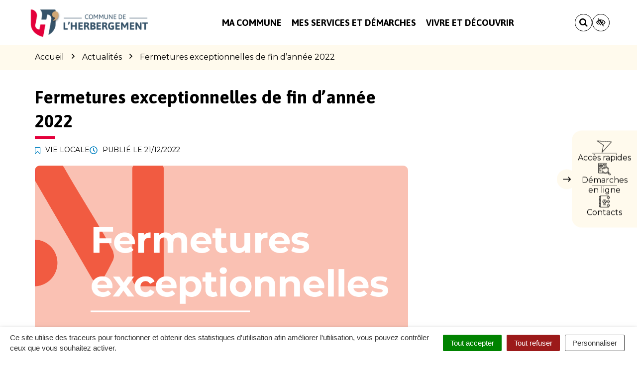

--- FILE ---
content_type: text/html; charset=UTF-8
request_url: https://www.lherbergement.fr/actualite/fermetures-exceptionnelles-de-fin-dannee-2/
body_size: 36530
content:

<!DOCTYPE html>
<html lang="fr-FR">
<head>

	<meta charset="UTF-8">
	<meta http-equiv="X-UA-Compatible" content="IE=edge">
	<meta name="viewport" content="width=device-width, initial-scale=1">

	<link rel="profile" href="http://gmpg.org/xfn/11">
	<link rel="pingback" href="https://www.lherbergement.fr/xmlrpc.php">

			<!-- Global site tag (gtag.js) - Google Analytics -->
<script async src="https://www.googletagmanager.com/gtag/js?id=UA-162342266-1"></script>
<script>
  window.dataLayer = window.dataLayer || [];
  function gtag(){dataLayer.push(arguments);}
  gtag('js', new Date());

  gtag('config', 'UA-162342266-1');
</script>

<!-- Matomo -->
<script>
  var _paq = window._paq = window._paq || [];
  /* tracker methods like "setCustomDimension" should be called before "trackPageView" */
  _paq.push(['trackPageView']);
  _paq.push(['enableLinkTracking']);
  (function() {
    var u="https://terresdemontaigu.matomo.novacity.fr/";
    _paq.push(['setTrackerUrl', u+'matomo.php']);
    _paq.push(['setSiteId', '10']);
    var d=document, g=d.createElement('script'), s=d.getElementsByTagName('script')[0];
    g.async=true; g.src=u+'matomo.js'; s.parentNode.insertBefore(g,s);
  })();
</script>
<!-- End Matomo Code -->
	
	
	<meta name='robots' content='index, follow, max-image-preview:large, max-snippet:-1, max-video-preview:-1' />
	<style>img:is([sizes="auto" i], [sizes^="auto," i]) { contain-intrinsic-size: 3000px 1500px }</style>
	<link rel="canonical" href="https://www.terresdemontaigu.fr/?post_type=news&p=52823" />

	<!-- This site is optimized with the Yoast SEO plugin v25.5 - https://yoast.com/wordpress/plugins/seo/ -->
	<title>Fermetures exceptionnelles de fin d&#039;année 2022 - L&#039;Herbergement</title>
<link data-rocket-preload as="style" href="https://fonts.googleapis.com/css?family=Montserrat%3A100%2C200%2C300%2C400%2C500%2C600%2C700%2C800%2C900%2C100italic%2C200italic%2C300italic%2C400italic%2C500italic%2C600italic%2C700italic%2C800italic%2C900italic%7CAsap%3A100%2C200%2C300%2C400%2C500%2C600%2C700%2C800%2C900%2C100italic%2C200italic%2C300italic%2C400italic%2C500italic%2C600italic%2C700italic%2C800italic%2C900italic&#038;display=swap" rel="preload">
<link href="https://fonts.googleapis.com/css?family=Montserrat%3A100%2C200%2C300%2C400%2C500%2C600%2C700%2C800%2C900%2C100italic%2C200italic%2C300italic%2C400italic%2C500italic%2C600italic%2C700italic%2C800italic%2C900italic%7CAsap%3A100%2C200%2C300%2C400%2C500%2C600%2C700%2C800%2C900%2C100italic%2C200italic%2C300italic%2C400italic%2C500italic%2C600italic%2C700italic%2C800italic%2C900italic&#038;display=swap" media="print" onload="this.media=&#039;all&#039;" rel="stylesheet">
<noscript data-wpr-hosted-gf-parameters=""><link rel="stylesheet" href="https://fonts.googleapis.com/css?family=Montserrat%3A100%2C200%2C300%2C400%2C500%2C600%2C700%2C800%2C900%2C100italic%2C200italic%2C300italic%2C400italic%2C500italic%2C600italic%2C700italic%2C800italic%2C900italic%7CAsap%3A100%2C200%2C300%2C400%2C500%2C600%2C700%2C800%2C900%2C100italic%2C200italic%2C300italic%2C400italic%2C500italic%2C600italic%2C700italic%2C800italic%2C900italic&#038;display=swap"></noscript>
	<meta name="description" content="En raison des fêtes de fin d&#039;année 2022, les équipements Terres de Montaigu adaptent leurs horaires." />
	<meta property="og:locale" content="fr_FR" />
	<meta property="og:type" content="article" />
	<meta property="og:title" content="Fermetures exceptionnelles de fin d&#039;année 2022 - L&#039;Herbergement" />
	<meta property="og:description" content="En raison des fêtes de fin d&#039;année 2022, les équipements Terres de Montaigu adaptent leurs horaires." />
	<meta property="og:url" content="https://www.lherbergement.fr/actualite/fermetures-exceptionnelles-de-fin-dannee-2/" />
	<meta property="og:site_name" content="L&#039;Herbergement" />
	<meta property="article:modified_time" content="2022-12-21T15:42:17+00:00" />
	<meta property="og:image" content="https://www.lherbergement.fr/wp-content/uploads/sites/8/2019/05/illustration-fermetures-exceptionnelles-Terres-de-Montaigu.png" />
	<meta property="og:image:width" content="1200" />
	<meta property="og:image:height" content="630" />
	<meta property="og:image:type" content="image/png" />
	<meta name="twitter:card" content="summary_large_image" />
	<meta name="twitter:label1" content="Durée de lecture estimée" />
	<meta name="twitter:data1" content="2 minutes" />
	<script type="application/ld+json" class="yoast-schema-graph">{"@context":"https://schema.org","@graph":[{"@type":"WebPage","@id":"https://www.lherbergement.fr/actualite/fermetures-exceptionnelles-de-fin-dannee-2/","url":"https://www.lherbergement.fr/actualite/fermetures-exceptionnelles-de-fin-dannee-2/","name":"Fermetures exceptionnelles de fin d'année 2022 - L&#039;Herbergement","isPartOf":{"@id":"https://www.lherbergement.fr/#website"},"primaryImageOfPage":{"@id":"https://www.lherbergement.fr/actualite/fermetures-exceptionnelles-de-fin-dannee-2/#primaryimage"},"image":{"@id":"https://www.lherbergement.fr/actualite/fermetures-exceptionnelles-de-fin-dannee-2/#primaryimage"},"thumbnailUrl":"https://www.lherbergement.fr/wp-content/uploads/sites/8/2019/05/illustration-fermetures-exceptionnelles-Terres-de-Montaigu.png","datePublished":"2022-12-21T14:58:29+00:00","dateModified":"2022-12-21T15:42:17+00:00","description":"En raison des fêtes de fin d'année 2022, les équipements Terres de Montaigu adaptent leurs horaires.","breadcrumb":{"@id":"https://www.lherbergement.fr/actualite/fermetures-exceptionnelles-de-fin-dannee-2/#breadcrumb"},"inLanguage":"fr-FR","potentialAction":[{"@type":"ReadAction","target":["https://www.lherbergement.fr/actualite/fermetures-exceptionnelles-de-fin-dannee-2/"]}]},{"@type":"ImageObject","inLanguage":"fr-FR","@id":"https://www.lherbergement.fr/actualite/fermetures-exceptionnelles-de-fin-dannee-2/#primaryimage","url":"https://www.lherbergement.fr/wp-content/uploads/sites/8/2019/05/illustration-fermetures-exceptionnelles-Terres-de-Montaigu.png","contentUrl":"https://www.lherbergement.fr/wp-content/uploads/sites/8/2019/05/illustration-fermetures-exceptionnelles-Terres-de-Montaigu.png","width":1200,"height":630,"caption":"Illustration : fermetures exceptionnelles - Terres de Montaigu"},{"@type":"BreadcrumbList","@id":"https://www.lherbergement.fr/actualite/fermetures-exceptionnelles-de-fin-dannee-2/#breadcrumb","itemListElement":[{"@type":"ListItem","position":1,"name":"Accueil","item":"https://www.lherbergement.fr/"},{"@type":"ListItem","position":2,"name":"Actualités","item":"https://www.lherbergement.fr/actualite/"},{"@type":"ListItem","position":3,"name":"Fermetures exceptionnelles de fin d&#8217;année 2022"}]},{"@type":"WebSite","@id":"https://www.lherbergement.fr/#website","url":"https://www.lherbergement.fr/","name":"L&#039;Herbergement","description":"","potentialAction":[{"@type":"SearchAction","target":{"@type":"EntryPoint","urlTemplate":"https://www.lherbergement.fr/?s={search_term_string}"},"query-input":{"@type":"PropertyValueSpecification","valueRequired":true,"valueName":"search_term_string"}}],"inLanguage":"fr-FR"}]}</script>
	<!-- / Yoast SEO plugin. -->


<link rel='dns-prefetch' href='//code.jquery.com' />
<link rel='dns-prefetch' href='//maxcdn.bootstrapcdn.com' />
<link rel='dns-prefetch' href='//fonts.googleapis.com' />
<link href='https://fonts.gstatic.com' crossorigin rel='preconnect' />
<link rel="alternate" type="application/rss+xml" title="L&#039;Herbergement &raquo; Flux" href="https://www.lherbergement.fr/feed/" />
<link data-minify="1" rel='stylesheet' id='comarquage-css' href='https://www.lherbergement.fr/wp-content/cache/min/8/wp-content/plugins/co-marquage-service-public/assets/css/comarquage.css?ver=1763540594'  media='all' />
<style id='wp-emoji-styles-inline-css' type='text/css'>

	img.wp-smiley, img.emoji {
		display: inline !important;
		border: none !important;
		box-shadow: none !important;
		height: 1em !important;
		width: 1em !important;
		margin: 0 0.07em !important;
		vertical-align: -0.1em !important;
		background: none !important;
		padding: 0 !important;
	}
</style>
<link rel='stylesheet' id='wp-block-library-css' href='https://www.lherbergement.fr/wp-includes/css/dist/block-library/style.min.css?ver=1753132456'  media='all' />
<style id='classic-theme-styles-inline-css' type='text/css'>
/*! This file is auto-generated */
.wp-block-button__link{color:#fff;background-color:#32373c;border-radius:9999px;box-shadow:none;text-decoration:none;padding:calc(.667em + 2px) calc(1.333em + 2px);font-size:1.125em}.wp-block-file__button{background:#32373c;color:#fff;text-decoration:none}
</style>
<style id='global-styles-inline-css' type='text/css'>
:root{--wp--preset--aspect-ratio--square: 1;--wp--preset--aspect-ratio--4-3: 4/3;--wp--preset--aspect-ratio--3-4: 3/4;--wp--preset--aspect-ratio--3-2: 3/2;--wp--preset--aspect-ratio--2-3: 2/3;--wp--preset--aspect-ratio--16-9: 16/9;--wp--preset--aspect-ratio--9-16: 9/16;--wp--preset--color--black: #000000;--wp--preset--color--cyan-bluish-gray: #abb8c3;--wp--preset--color--white: #ffffff;--wp--preset--color--pale-pink: #f78da7;--wp--preset--color--vivid-red: #cf2e2e;--wp--preset--color--luminous-vivid-orange: #ff6900;--wp--preset--color--luminous-vivid-amber: #fcb900;--wp--preset--color--light-green-cyan: #7bdcb5;--wp--preset--color--vivid-green-cyan: #00d084;--wp--preset--color--pale-cyan-blue: #8ed1fc;--wp--preset--color--vivid-cyan-blue: #0693e3;--wp--preset--color--vivid-purple: #9b51e0;--wp--preset--gradient--vivid-cyan-blue-to-vivid-purple: linear-gradient(135deg,rgba(6,147,227,1) 0%,rgb(155,81,224) 100%);--wp--preset--gradient--light-green-cyan-to-vivid-green-cyan: linear-gradient(135deg,rgb(122,220,180) 0%,rgb(0,208,130) 100%);--wp--preset--gradient--luminous-vivid-amber-to-luminous-vivid-orange: linear-gradient(135deg,rgba(252,185,0,1) 0%,rgba(255,105,0,1) 100%);--wp--preset--gradient--luminous-vivid-orange-to-vivid-red: linear-gradient(135deg,rgba(255,105,0,1) 0%,rgb(207,46,46) 100%);--wp--preset--gradient--very-light-gray-to-cyan-bluish-gray: linear-gradient(135deg,rgb(238,238,238) 0%,rgb(169,184,195) 100%);--wp--preset--gradient--cool-to-warm-spectrum: linear-gradient(135deg,rgb(74,234,220) 0%,rgb(151,120,209) 20%,rgb(207,42,186) 40%,rgb(238,44,130) 60%,rgb(251,105,98) 80%,rgb(254,248,76) 100%);--wp--preset--gradient--blush-light-purple: linear-gradient(135deg,rgb(255,206,236) 0%,rgb(152,150,240) 100%);--wp--preset--gradient--blush-bordeaux: linear-gradient(135deg,rgb(254,205,165) 0%,rgb(254,45,45) 50%,rgb(107,0,62) 100%);--wp--preset--gradient--luminous-dusk: linear-gradient(135deg,rgb(255,203,112) 0%,rgb(199,81,192) 50%,rgb(65,88,208) 100%);--wp--preset--gradient--pale-ocean: linear-gradient(135deg,rgb(255,245,203) 0%,rgb(182,227,212) 50%,rgb(51,167,181) 100%);--wp--preset--gradient--electric-grass: linear-gradient(135deg,rgb(202,248,128) 0%,rgb(113,206,126) 100%);--wp--preset--gradient--midnight: linear-gradient(135deg,rgb(2,3,129) 0%,rgb(40,116,252) 100%);--wp--preset--font-size--small: 13px;--wp--preset--font-size--medium: 20px;--wp--preset--font-size--large: 36px;--wp--preset--font-size--x-large: 42px;--wp--preset--spacing--20: 0.44rem;--wp--preset--spacing--30: 0.67rem;--wp--preset--spacing--40: 1rem;--wp--preset--spacing--50: 1.5rem;--wp--preset--spacing--60: 2.25rem;--wp--preset--spacing--70: 3.38rem;--wp--preset--spacing--80: 5.06rem;--wp--preset--shadow--natural: 6px 6px 9px rgba(0, 0, 0, 0.2);--wp--preset--shadow--deep: 12px 12px 50px rgba(0, 0, 0, 0.4);--wp--preset--shadow--sharp: 6px 6px 0px rgba(0, 0, 0, 0.2);--wp--preset--shadow--outlined: 6px 6px 0px -3px rgba(255, 255, 255, 1), 6px 6px rgba(0, 0, 0, 1);--wp--preset--shadow--crisp: 6px 6px 0px rgba(0, 0, 0, 1);}:where(.is-layout-flex){gap: 0.5em;}:where(.is-layout-grid){gap: 0.5em;}body .is-layout-flex{display: flex;}.is-layout-flex{flex-wrap: wrap;align-items: center;}.is-layout-flex > :is(*, div){margin: 0;}body .is-layout-grid{display: grid;}.is-layout-grid > :is(*, div){margin: 0;}:where(.wp-block-columns.is-layout-flex){gap: 2em;}:where(.wp-block-columns.is-layout-grid){gap: 2em;}:where(.wp-block-post-template.is-layout-flex){gap: 1.25em;}:where(.wp-block-post-template.is-layout-grid){gap: 1.25em;}.has-black-color{color: var(--wp--preset--color--black) !important;}.has-cyan-bluish-gray-color{color: var(--wp--preset--color--cyan-bluish-gray) !important;}.has-white-color{color: var(--wp--preset--color--white) !important;}.has-pale-pink-color{color: var(--wp--preset--color--pale-pink) !important;}.has-vivid-red-color{color: var(--wp--preset--color--vivid-red) !important;}.has-luminous-vivid-orange-color{color: var(--wp--preset--color--luminous-vivid-orange) !important;}.has-luminous-vivid-amber-color{color: var(--wp--preset--color--luminous-vivid-amber) !important;}.has-light-green-cyan-color{color: var(--wp--preset--color--light-green-cyan) !important;}.has-vivid-green-cyan-color{color: var(--wp--preset--color--vivid-green-cyan) !important;}.has-pale-cyan-blue-color{color: var(--wp--preset--color--pale-cyan-blue) !important;}.has-vivid-cyan-blue-color{color: var(--wp--preset--color--vivid-cyan-blue) !important;}.has-vivid-purple-color{color: var(--wp--preset--color--vivid-purple) !important;}.has-black-background-color{background-color: var(--wp--preset--color--black) !important;}.has-cyan-bluish-gray-background-color{background-color: var(--wp--preset--color--cyan-bluish-gray) !important;}.has-white-background-color{background-color: var(--wp--preset--color--white) !important;}.has-pale-pink-background-color{background-color: var(--wp--preset--color--pale-pink) !important;}.has-vivid-red-background-color{background-color: var(--wp--preset--color--vivid-red) !important;}.has-luminous-vivid-orange-background-color{background-color: var(--wp--preset--color--luminous-vivid-orange) !important;}.has-luminous-vivid-amber-background-color{background-color: var(--wp--preset--color--luminous-vivid-amber) !important;}.has-light-green-cyan-background-color{background-color: var(--wp--preset--color--light-green-cyan) !important;}.has-vivid-green-cyan-background-color{background-color: var(--wp--preset--color--vivid-green-cyan) !important;}.has-pale-cyan-blue-background-color{background-color: var(--wp--preset--color--pale-cyan-blue) !important;}.has-vivid-cyan-blue-background-color{background-color: var(--wp--preset--color--vivid-cyan-blue) !important;}.has-vivid-purple-background-color{background-color: var(--wp--preset--color--vivid-purple) !important;}.has-black-border-color{border-color: var(--wp--preset--color--black) !important;}.has-cyan-bluish-gray-border-color{border-color: var(--wp--preset--color--cyan-bluish-gray) !important;}.has-white-border-color{border-color: var(--wp--preset--color--white) !important;}.has-pale-pink-border-color{border-color: var(--wp--preset--color--pale-pink) !important;}.has-vivid-red-border-color{border-color: var(--wp--preset--color--vivid-red) !important;}.has-luminous-vivid-orange-border-color{border-color: var(--wp--preset--color--luminous-vivid-orange) !important;}.has-luminous-vivid-amber-border-color{border-color: var(--wp--preset--color--luminous-vivid-amber) !important;}.has-light-green-cyan-border-color{border-color: var(--wp--preset--color--light-green-cyan) !important;}.has-vivid-green-cyan-border-color{border-color: var(--wp--preset--color--vivid-green-cyan) !important;}.has-pale-cyan-blue-border-color{border-color: var(--wp--preset--color--pale-cyan-blue) !important;}.has-vivid-cyan-blue-border-color{border-color: var(--wp--preset--color--vivid-cyan-blue) !important;}.has-vivid-purple-border-color{border-color: var(--wp--preset--color--vivid-purple) !important;}.has-vivid-cyan-blue-to-vivid-purple-gradient-background{background: var(--wp--preset--gradient--vivid-cyan-blue-to-vivid-purple) !important;}.has-light-green-cyan-to-vivid-green-cyan-gradient-background{background: var(--wp--preset--gradient--light-green-cyan-to-vivid-green-cyan) !important;}.has-luminous-vivid-amber-to-luminous-vivid-orange-gradient-background{background: var(--wp--preset--gradient--luminous-vivid-amber-to-luminous-vivid-orange) !important;}.has-luminous-vivid-orange-to-vivid-red-gradient-background{background: var(--wp--preset--gradient--luminous-vivid-orange-to-vivid-red) !important;}.has-very-light-gray-to-cyan-bluish-gray-gradient-background{background: var(--wp--preset--gradient--very-light-gray-to-cyan-bluish-gray) !important;}.has-cool-to-warm-spectrum-gradient-background{background: var(--wp--preset--gradient--cool-to-warm-spectrum) !important;}.has-blush-light-purple-gradient-background{background: var(--wp--preset--gradient--blush-light-purple) !important;}.has-blush-bordeaux-gradient-background{background: var(--wp--preset--gradient--blush-bordeaux) !important;}.has-luminous-dusk-gradient-background{background: var(--wp--preset--gradient--luminous-dusk) !important;}.has-pale-ocean-gradient-background{background: var(--wp--preset--gradient--pale-ocean) !important;}.has-electric-grass-gradient-background{background: var(--wp--preset--gradient--electric-grass) !important;}.has-midnight-gradient-background{background: var(--wp--preset--gradient--midnight) !important;}.has-small-font-size{font-size: var(--wp--preset--font-size--small) !important;}.has-medium-font-size{font-size: var(--wp--preset--font-size--medium) !important;}.has-large-font-size{font-size: var(--wp--preset--font-size--large) !important;}.has-x-large-font-size{font-size: var(--wp--preset--font-size--x-large) !important;}
:where(.wp-block-post-template.is-layout-flex){gap: 1.25em;}:where(.wp-block-post-template.is-layout-grid){gap: 1.25em;}
:where(.wp-block-columns.is-layout-flex){gap: 2em;}:where(.wp-block-columns.is-layout-grid){gap: 2em;}
:root :where(.wp-block-pullquote){font-size: 1.5em;line-height: 1.6;}
</style>
<link data-minify="1" rel='stylesheet' id='nova-cookies-css' href='https://www.lherbergement.fr/wp-content/cache/min/8/wp-content/plugins/nova-cookies/public/css/nova-cookies.css?ver=1763540594'  media='all' />
<link data-minify="1" rel='stylesheet' id='novacity-photoswipe-lib-css' href='https://www.lherbergement.fr/wp-content/cache/min/8/wp-content/themes/novacity/libs/photo-swipe/lib/photoswipe.css?ver=1763540594'  media='all' />
<link data-minify="1" rel='stylesheet' id='novacity-photoswipe-default-skin-css' href='https://www.lherbergement.fr/wp-content/cache/min/8/wp-content/themes/novacity/libs/photo-swipe/lib/default-skin/default-skin.css?ver=1763540594'  media='all' />
<link rel='stylesheet' id='searchwp-live-search-css' href='https://www.lherbergement.fr/wp-content/plugins/searchwp-live-ajax-search/assets/styles/style.min.css?ver=1.8.6'  media='all' />
<style id='searchwp-live-search-inline-css' type='text/css'>
.searchwp-live-search-result .searchwp-live-search-result--title a {
  font-size: 16px;
}
.searchwp-live-search-result .searchwp-live-search-result--price {
  font-size: 14px;
}
.searchwp-live-search-result .searchwp-live-search-result--add-to-cart .button {
  font-size: 14px;
}

</style>
<link rel='stylesheet' id='searchwp-forms-css' href='https://www.lherbergement.fr/wp-content/plugins/searchwp/assets/css/frontend/search-forms.min.css?ver=4.5.6'  media='all' />
<link data-minify="1" rel='stylesheet' id='font-awesome-css' href='https://www.lherbergement.fr/wp-content/cache/min/8/font-awesome/4.7.0/css/font-awesome.min.css?ver=1763540594'  media='all' />
<link data-minify="1" rel='stylesheet' id='owl-carousel-css' href='https://www.lherbergement.fr/wp-content/cache/min/8/wp-content/themes/novacity/assets/libs/owl.carousel/dist/assets/owl.carousel.css?ver=1763540594'  media='all' />
<link data-minify="1" rel='stylesheet' id='citeo-utilities-css' href='https://www.lherbergement.fr/wp-content/cache/min/8/wp-content/themes/novacity/assets/css/citeo.utilities.css?ver=1763540594'  media='all' />
<link data-minify="1" rel='stylesheet' id='leaflet-css' href='https://www.lherbergement.fr/wp-content/cache/min/8/wp-content/plugins/novacity-osm-front/public/libs/leaflet/leaflet.css?ver=1763540594'  media='screen' />
<link data-minify="1" rel='stylesheet' id='leaflet-markercluster-css' href='https://www.lherbergement.fr/wp-content/cache/min/8/wp-content/plugins/novacity-osm-front/public/libs/Leaflet.markercluster/MarkerCluster.css?ver=1763540594'  media='screen' />
<link data-minify="1" rel='stylesheet' id='leaflet-markercluster-default-css' href='https://www.lherbergement.fr/wp-content/cache/min/8/wp-content/plugins/novacity-osm-front/public/libs/Leaflet.markercluster/MarkerCluster.Default.css?ver=1763540594'  media='screen' />
<link data-minify="1" rel='stylesheet' id='novacity-osm-front-css' href='https://www.lherbergement.fr/wp-content/cache/min/8/wp-content/plugins/novacity-osm-front/public/css/novacity-osm-front.css?ver=1763540594'  media='screen' />
<link data-minify="1" rel='stylesheet' id='AccessConfig-css' href='https://www.lherbergement.fr/wp-content/cache/min/8/wp-content/themes/ville-2025/assets/libs/AccessConfig/css/accessconfig.min.css?ver=1763540594'  media='screen' />
<link data-minify="1" rel='stylesheet' id='starter-theme-css' href='https://www.lherbergement.fr/wp-content/cache/min/8/wp-content/themes/ville-2025/assets/css/theme.css?ver=1763540594'  media='all' />
<style id='starter-theme-inline-css' type='text/css'>
		    						.summary-list .summary-list-link::before,
					.summary-list .summary-list-item::before,
					.bg-primary,
					.section-networks .section-content > ul > li > a,
					.thumbnail-tags::after,
					.section-events-search .panel,
					.panel-heading,
					.section-access-large .access,
					.layout-footer,
					.owl-dot.active span, .owl-dot:hover span,
					.panel-group .panel-title a.active::after,
					a.fm-textline:after {
						background-color: #365268;
					}
					.section-access-col .access:active .access-icon > svg, .section-access-col .access:focus .access-icon > svg, .section-access-col .access:hover .access-icon > svg {
						color: #365268;
					}
					.section-access-large .access-title,
					.section-networks .section-content > ul > li > a {
						color: #fff					}
					.section-networks .section-content > ul > li > a {
						box-shadow: 0 0 0 8px rgba(54, 82, 104, .5);
					}
					.section-networks .section-content > ul > li > a:hover {
						box-shadow: 0 0 0 1px #365268;
					}
					.section-networks .section-content > ul > li > a:hover {
						color: #000;
					}
					svg [fill="#0081c1"] {
						fill: #365268;
					}
					.panel-group .panel-title a:active, .panel-group .panel-title a:focus, .panel-group .panel-title a:hover,
					.panel-group .panel-title a.active {
    					border-bottom-color: #365268;
					}
					.panel-article,
					.line:active, .line:focus, .line:hover {
						border-color: #365268;
					}
					.related-testimonials .portrait blockquote {
						border-left: #365268;
					}
				
		    						.thumbnail-image,
					.publication-image,
					.portrait-image,
					.section-territory .section-image,
					.thumbnail-listing .thumbnail-title::before,
					.procedure-title::after,
					.related-content-title::after,
					.article-title::after,
					.page-title::after,
					.bg-secondary,
					h1.wp-block-heading::after, h2.wp-block-heading::after, h3.wp-block-heading::after, h4.wp-block-heading::after, h5.wp-block-heading::after, h6.wp-block-heading::after, .article-content > h1::after, .article-content > h2::after, .article-content > h3::after, .article-content > h4::after, .article-content > h5::after, .article-content > h6::after,
					.modal-title::after,
					.page-section-title::after,
					.layout-navigation .navbar-nav > li > a::after,
					.section-title::after,
					.thumbnail:active .thumbnail-tags::after, .thumbnail:focus .thumbnail-tags::after, .thumbnail:hover .thumbnail-tags::after,
					.section-medias .thumbnail-icon::after,
					.back-to-top a:active, .back-to-top a:focus, .back-to-top a:hover,
					.section-contactinfo .title::after {
						background-color: #E4003B;
					}
					.procedure-icon,
					.back-to-top a,
					.back-to-top a:active, .back-to-top a:focus, .back-to-top a:hover,
					.wp-block-well, .well, .wp-block-verse {
						border-color: #E4003B;
					}
					.back-to-top a:active, .back-to-top a:focus, .back-to-top a:hover {
						color: #fff					}
					svg [fill="#EC6550"] {
						fill: #E4003B;
					}
					svg [stroke="#EC6550"] {
						stroke: #E4003B;
					}
				

		    
</style>
<link data-minify="1" rel='stylesheet' id='starter-style-css' href='https://www.lherbergement.fr/wp-content/cache/min/8/wp-content/themes/ville-2025/style.css?ver=1763540594'  media='all' />
<noscript></noscript><script data-minify="1"  src="https://www.lherbergement.fr/wp-content/cache/min/8/jquery-1.12.4.min.js?ver=1763540595" id="jquery-js"></script>
<script  src="https://www.lherbergement.fr/wp-content/plugins/nova-cookies/public/libs/tarteaucitron.js/tarteaucitron.js?ver=1.5.9" id="tarteaucitron.js-js"></script>
<script data-minify="1"  src="https://www.lherbergement.fr/wp-content/cache/min/8/wp-content/plugins/nova-cookies/public/libs/tarteaucitron.js/lang/tarteaucitron.fr.js?ver=1763540595" id="tarteaucitron.fr.js-js"></script>
<script data-minify="1"  src="https://www.lherbergement.fr/wp-content/cache/min/8/wp-content/plugins/nova-cookies/public/libs/tarteaucitron.js/tarteaucitron.services.js?ver=1763540595" id="tarteaucitron.services.js-js"></script>
<script  src="https://www.lherbergement.fr/wp-content/themes/novacity/libs/photo-swipe/lib/photoswipe.min.js?ver=4.1.1.1" id="novacity-photoswipe-lib-js"></script>
<script  src="https://www.lherbergement.fr/wp-content/themes/novacity/libs/photo-swipe/lib/photoswipe-ui-default.min.js?ver=4.1.1.1" id="novacity-photoswipe-ui-default-js"></script>
<script data-minify="1"  src="https://www.lherbergement.fr/wp-content/cache/min/8/wp-content/themes/novacity/libs/photo-swipe/js/photoswipe.js?ver=1763540595" id="novacity-photoswipe-js"></script>
<link rel="https://api.w.org/" href="https://www.lherbergement.fr/wp-json/" /><link rel="alternate" title="JSON" type="application/json" href="https://www.lherbergement.fr/wp-json/wp/v2/news/7508" /><link rel="EditURI" type="application/rsd+xml" title="RSD" href="https://www.lherbergement.fr/xmlrpc.php?rsd" />
<link rel='shortlink' href='https://www.lherbergement.fr/?p=7508' />
<link rel="alternate" title="oEmbed (JSON)" type="application/json+oembed" href="https://www.lherbergement.fr/wp-json/oembed/1.0/embed?url=https%3A%2F%2Fwww.lherbergement.fr%2Factualite%2Ffermetures-exceptionnelles-de-fin-dannee-2%2F" />
<link rel="alternate" title="oEmbed (XML)" type="text/xml+oembed" href="https://www.lherbergement.fr/wp-json/oembed/1.0/embed?url=https%3A%2F%2Fwww.lherbergement.fr%2Factualite%2Ffermetures-exceptionnelles-de-fin-dannee-2%2F&#038;format=xml" />
<meta name="generator" content="Redux 4.5.7" /><style type="text/css">.broken_link, a.broken_link {
	text-decoration: line-through;
}</style><link rel="icon" href="https://www.lherbergement.fr/wp-content/uploads/sites/8/2019/03/favicon-herbergement-150x150.png" sizes="32x32" />
<link rel="icon" href="https://www.lherbergement.fr/wp-content/uploads/sites/8/2019/03/favicon-herbergement-300x300.png" sizes="192x192" />
<link rel="apple-touch-icon" href="https://www.lherbergement.fr/wp-content/uploads/sites/8/2019/03/favicon-herbergement-300x300.png" />
<meta name="msapplication-TileImage" content="https://www.lherbergement.fr/wp-content/uploads/sites/8/2019/03/favicon-herbergement-300x300.png" />
<style id="theme_options-dynamic-css" title="dynamic-css" class="redux-options-output">body, .tooltip, .popover, .infowindow{font-family:Montserrat;}.alert, body .gform_wrapper div.validation_error, .article-date, body .gform_wrapper .gf_progressbar_wrapper h3.gf_progressbar_title, body .gform_wrapper .gf_progressbar .gf_progressbar_percentage span, legend, label, legend, .form-control, body .gform_wrapper .gform_body .ginput_container .file-input-name, body .gform_wrapper .gform_body .ginput_container .multiselect, body .gform_wrapper .gform_body .ginput_container input:not([type=radio]):not([type=checkbox]):not([type=submit]):not([type=button]):not([type=image]):not([type=file]), body .gform_wrapper .gform_body .ginput_container select, body .gform_wrapper .gform_body .ginput_container textarea, .mailster-form .mailster-wrapper .input, .article-intro, .article .lead, .btn, body .gform_wrapper .gform_footer .button, body .gform_wrapper .gform_page_footer .button, .mailster-form .mailster-submit-wrapper .button, .page-title, .section-title, .article-title, .page-content-section-title, .article-title, .article-content h1, .article-content h2, .article-content h3, .article-content h4, .article-content h5, .article-content h6, .article-content .h1, .article-content .h2, .article-content .h3, .article-content .h4, .article-content .h5, .article-content .h6, .infowindow-title, .layout-navigation .navbar-nav > li > a, .line-title, .owl-carousel-large .owl-title, .page-content-section-title, .panel-title, .portrait-title, .publication-title, .section-title, .shortline-title, .thumbnail-title{font-family:Asap;}</style><noscript><style id="rocket-lazyload-nojs-css">.rll-youtube-player, [data-lazy-src]{display:none !important;}</style></noscript>
			<link rel="icon" type="image/png" sizes="96x96" href="https://www.lherbergement.fr/wp-content/uploads/sites/8/2019/03/favicon-herbergement.png">
		<link rel="icon" type="image/png" sizes="32x32" href="https://www.lherbergement.fr/wp-content/uploads/sites/8/2019/03/favicon-herbergement.png">
		<link rel="icon" type="image/png" sizes="16x16" href="https://www.lherbergement.fr/wp-content/uploads/sites/8/2019/03/favicon-herbergement.png">
		<link rel="apple-touch-icon" sizes="180x180" href="https://www.lherbergement.fr/wp-content/uploads/sites/8/2019/03/favicon-herbergement.png">
		<link rel="shortcut icon" href="https://www.lherbergement.fr/wp-content/uploads/sites/8/2019/03/favicon-herbergement.png">
	
	
	<link rel="stylesheet" type="text/css" media="print" href="https://www.lherbergement.fr/wp-content/themes/novacity/print.css" />

	
<meta name="generator" content="WP Rocket 3.20.3" data-wpr-features="wpr_minify_js wpr_lazyload_images wpr_lazyload_iframes wpr_minify_css wpr_desktop" /></head><body class="wp-singular news-template-default single single-news postid-7508 wp-theme-novacity wp-child-theme-ville-2025 group-blog">

	

	<div class="layout-container">

	<header id="header" class="layout-header" aria-label="En-tête" role="banner">

		<nav class="nav nav-skip-link">
			<ul>
				<li><a class="screen-reader-text" href="#navigation">Aller à la navigation</a></i>
				<li><a class="screen-reader-text" href="#main">Aller au contenu</a></i>
				<li><a class="screen-reader-text" href="#footer">Aller au pied de page</a></i>
			</ul>
		</nav>

		<div class="section-headinfo">

	<div class="navbar">
		<div class="container">

			<div class="navbar-header">

									<a class="navbar-brand" href="https://www.lherbergement.fr/">
				
							<img class="img-responsive" src="data:image/svg+xml,%3Csvg%20xmlns='http://www.w3.org/2000/svg'%20viewBox='0%200%20300%2083'%3E%3C/svg%3E" alt="Image : Logo de L'Herbergement"
	width="300" height="83"
		 data-lazy-srcset="https://www.lherbergement.fr/wp-content/uploads/sites/8/2019/03/logo-herbergement-300x83.png 300w, https://www.lherbergement.fr/wp-content/uploads/sites/8/2019/03/logo-herbergement-1024x284.png 1024w, https://www.lherbergement.fr/wp-content/uploads/sites/8/2019/03/logo-herbergement-768x213.png 768w, https://www.lherbergement.fr/wp-content/uploads/sites/8/2019/03/logo-herbergement-1536x427.png 1536w, https://www.lherbergement.fr/wp-content/uploads/sites/8/2019/03/logo-herbergement-360x100.png 360w, https://www.lherbergement.fr/wp-content/uploads/sites/8/2019/03/logo-herbergement-150x42.png 150w, https://www.lherbergement.fr/wp-content/uploads/sites/8/2019/03/logo-herbergement-1200x333.png 1200w, https://www.lherbergement.fr/wp-content/uploads/sites/8/2019/03/logo-herbergement-400x111.png 400w, https://www.lherbergement.fr/wp-content/uploads/sites/8/2019/03/logo-herbergement.png 1699w"
	 data-lazy-sizes="(max-width: 300px) 100vw, 300px"
 data-lazy-src="https://www.lherbergement.fr/wp-content/uploads/sites/8/2019/03/logo-herbergement-300x83.png"	><noscript><img class="img-responsive" src="https://www.lherbergement.fr/wp-content/uploads/sites/8/2019/03/logo-herbergement-300x83.png" alt="Image : Logo de L'Herbergement"
	width="300" height="83"
			srcset="https://www.lherbergement.fr/wp-content/uploads/sites/8/2019/03/logo-herbergement-300x83.png 300w, https://www.lherbergement.fr/wp-content/uploads/sites/8/2019/03/logo-herbergement-1024x284.png 1024w, https://www.lherbergement.fr/wp-content/uploads/sites/8/2019/03/logo-herbergement-768x213.png 768w, https://www.lherbergement.fr/wp-content/uploads/sites/8/2019/03/logo-herbergement-1536x427.png 1536w, https://www.lherbergement.fr/wp-content/uploads/sites/8/2019/03/logo-herbergement-360x100.png 360w, https://www.lherbergement.fr/wp-content/uploads/sites/8/2019/03/logo-herbergement-150x42.png 150w, https://www.lherbergement.fr/wp-content/uploads/sites/8/2019/03/logo-herbergement-1200x333.png 1200w, https://www.lherbergement.fr/wp-content/uploads/sites/8/2019/03/logo-herbergement-400x111.png 400w, https://www.lherbergement.fr/wp-content/uploads/sites/8/2019/03/logo-herbergement.png 1699w"
		sizes="(max-width: 300px) 100vw, 300px"
	></noscript>
	
									</a>
				
									<button type="button" class="navbar-access" data-toggle="modal" data-target="#modal_access">

						<div class="icon">
							<svg aria-hidden="true" focusable="false" class="icon-access ni" width="29" height="24" viewBox="0 0 29 24" fill="none" xmlns="http://www.w3.org/2000/svg">
<path d="M27.6779 2.30732L0.731575 0.349356C0.545747 0.335832 0.407587 0.437905 0.339684 0.601107C0.287657 0.802811 0.328575 1.01129 0.491777 1.07919L12.1827 9.10247L9.54509 23.0342C9.53156 23.22 9.61098 23.4126 9.77419 23.4806C9.84446 23.5417 9.97589 23.5326 10.0914 23.4849C10.1685 23.4532 10.207 23.4373 10.2296 23.3829L27.9637 3.00065C28.086 2.86008 28.1154 2.71275 28.0519 2.5587C27.9884 2.40464 27.8252 2.33667 27.6779 2.30732ZM10.6526 21.6762L13.0869 9.00003C13.1163 8.85271 13.0368 8.6601 12.9121 8.57632L2.25046 1.3004L26.8194 3.06694L10.6526 21.6762Z" fill="black"/>
</svg>
						</div>

						Accès rapides
					</button>
				
			</div>

		</div>
	</div>

</div>

		

<nav id="navigation" class="layout-navigation layout-navigation-fatmenu" data-fatmenu data-mobile-mode-direction="up" data-affix="true" aria-label="Menu principal" role="navigation" tabindex="-1">

    <div id="fm" data-toggle="fatmenu" class="fm" data-mobile-breakpoint="1200">

        <div class="navbar">
            <div class="container">

                <div class="navbar-header">

                                            <a class="navbar-brand" href="https://www.lherbergement.fr/">
                    
                            	<img class="img-responsive" src="data:image/svg+xml,%3Csvg%20xmlns='http://www.w3.org/2000/svg'%20viewBox='0%200%20300%2083'%3E%3C/svg%3E" alt="Image : Logo de L'Herbergement"
	width="300" height="83"
		 data-lazy-srcset="https://www.lherbergement.fr/wp-content/uploads/sites/8/2019/03/logo-herbergement-300x83.png 300w, https://www.lherbergement.fr/wp-content/uploads/sites/8/2019/03/logo-herbergement-1024x284.png 1024w, https://www.lherbergement.fr/wp-content/uploads/sites/8/2019/03/logo-herbergement-768x213.png 768w, https://www.lherbergement.fr/wp-content/uploads/sites/8/2019/03/logo-herbergement-1536x427.png 1536w, https://www.lherbergement.fr/wp-content/uploads/sites/8/2019/03/logo-herbergement-360x100.png 360w, https://www.lherbergement.fr/wp-content/uploads/sites/8/2019/03/logo-herbergement-150x42.png 150w, https://www.lherbergement.fr/wp-content/uploads/sites/8/2019/03/logo-herbergement-1200x333.png 1200w, https://www.lherbergement.fr/wp-content/uploads/sites/8/2019/03/logo-herbergement-400x111.png 400w, https://www.lherbergement.fr/wp-content/uploads/sites/8/2019/03/logo-herbergement.png 1699w"
	 data-lazy-sizes="(max-width: 300px) 100vw, 300px"
 data-lazy-src="https://www.lherbergement.fr/wp-content/uploads/sites/8/2019/03/logo-herbergement-300x83.png"	><noscript><img class="img-responsive" src="https://www.lherbergement.fr/wp-content/uploads/sites/8/2019/03/logo-herbergement-300x83.png" alt="Image : Logo de L'Herbergement"
	width="300" height="83"
			srcset="https://www.lherbergement.fr/wp-content/uploads/sites/8/2019/03/logo-herbergement-300x83.png 300w, https://www.lherbergement.fr/wp-content/uploads/sites/8/2019/03/logo-herbergement-1024x284.png 1024w, https://www.lherbergement.fr/wp-content/uploads/sites/8/2019/03/logo-herbergement-768x213.png 768w, https://www.lherbergement.fr/wp-content/uploads/sites/8/2019/03/logo-herbergement-1536x427.png 1536w, https://www.lherbergement.fr/wp-content/uploads/sites/8/2019/03/logo-herbergement-360x100.png 360w, https://www.lherbergement.fr/wp-content/uploads/sites/8/2019/03/logo-herbergement-150x42.png 150w, https://www.lherbergement.fr/wp-content/uploads/sites/8/2019/03/logo-herbergement-1200x333.png 1200w, https://www.lherbergement.fr/wp-content/uploads/sites/8/2019/03/logo-herbergement-400x111.png 400w, https://www.lherbergement.fr/wp-content/uploads/sites/8/2019/03/logo-herbergement.png 1699w"
		sizes="(max-width: 300px) 100vw, 300px"
	></noscript>
	
                                            </a>
                    
                </div>

                <div class="collapse navbar-collapse navbar-ex1-collapse">

                    
                    <ul class="nav navbar-nav navbar-right">

                                                                                <li class="menu-item-419" id="menu-item-419">
                                                                    <a href="#layer-419" class="fm-trigger">Ma commune</a>
                                                            </li>
                                                                                <li class="menu-item-441" id="menu-item-441">
                                                                    <a href="#layer-441" class="fm-trigger">Mes services et démarches</a>
                                                            </li>
                                                                                <li class="menu-item-586" id="menu-item-586">
                                                                    <a href="#layer-586" class="fm-trigger">Vivre et découvrir</a>
                                                            </li>
                        
                    </ul>

                </div>

                <div class="navbar-right">

                    <button type="button" class="navbar-toggle" data-toggle="collapse" data-target=".navbar-ex1-collapse">
                        <span class="icon-bar"></span>
                        <span class="icon-bar"></span>
                        <span class="icon-bar"></span>
                        <span class="text">Menu</span>
                    </button>

                    <button type="button" class="navbar-search" data-toggle="modal" data-target="#modal_search_fullscreen">
                        <span class="icon"><i class="fa fa-search"></i></span>
                        <span class="text / hidden-lg">Rechercher</span>
                    </button>

                    <div id="accessconfig" data-accessconfig-buttonname data-accessconfig-params='{ "Prefix" : "a42-ac", "ContainerClass" : "","ModalCloseButton" : "","ModalTitle" : "","FormFieldset" : "","FormFieldsetLegend" : "","FormRadio" : ""}' aria-label="Ouvrir les paramètres d'accessibilité">
                        <button id="a42-ac-button" class="navbar-access" data-accessconfig-button="true">
                            <span class="icon"><svg aria-hidden="true" focusable="false" class="icon-eyes ni" width="15" height="13" viewBox="0 0 15 13" xmlns="http://www.w3.org/2000/svg">
    <path d="M14.3889 5.88122C12.9751 3.45184 10.338 1.82811 7.33354 1.82811C6.54511 1.82811 5.78201 1.93983 5.05979 2.1488L3.72243 0.129991C3.62713 -0.00785495 3.43951 -0.041396 3.30334 0.0550884L2.8104 0.404412C2.67423 0.500897 2.6411 0.69092 2.73642 0.828766L3.89295 2.58577C2.41714 3.27132 1.13439 4.40932 0.278155 5.88122C0.168935 6.06868 0.111328 6.28234 0.111328 6.49999C0.111328 6.71763 0.168935 6.9313 0.278155 7.11876C1.18469 8.67647 2.59421 9.90309 4.2814 10.5825L1.38147 6.38827C1.65608 5.93661 1.98094 5.51832 2.34968 5.14162L6.48894 11.1287C6.98534 11.1809 7.51337 11.1841 7.97075 11.1472L3.27126 4.34968C3.68489 4.05288 4.12931 3.80273 4.59662 3.60368L4.60514 3.61612L10.9446 12.87C11.0399 13.0079 11.2276 13.0414 11.3637 12.9449L11.8567 12.5956C11.9928 12.4991 12.026 12.3091 11.9307 12.1712L10.7741 10.4142C12.2893 9.71038 13.5531 8.5551 14.3889 7.11876C14.4982 6.9313 14.5558 6.71763 14.5558 6.49999C14.5558 6.28234 14.4982 6.06868 14.3889 5.88122ZM10.0707 9.39655L9.40391 8.43196C10.7586 7.38211 11.1143 5.52126 10.3428 4.06147V4.06249C10.3428 4.84782 9.71411 5.48436 8.93847 5.48436C8.16284 5.48436 7.53415 4.84782 7.53415 4.06249C7.53415 3.67731 7.68562 3.32819 7.93138 3.072C10.2505 3.26852 12.2446 4.59747 13.3521 6.49999C12.6048 7.78399 11.4535 8.80698 10.0707 9.39655Z" stroke-width="0"/>
</svg></span>
                            <span class="text / hidden-lg">Accessibilité</span>
                        </button>
                    </div>

                </div>

            </div>
        </div>

        
            <div class="fm-breadcrumb">
                <div class="container">
                    <ul></ul>
                </div>
            </div>

            <div class="fm-subnav">
                <div class="fm-wrapper">
                    
                        
                                                <div class="fm-group">

                                                                                                                            <div id="layer-419" class="fm-layer layer-419">
                                                                                <div class="container">
                                            <div class="row">
                                                                                                <ul class="fm-textlines">

                                                    
                                                        
                                                        <li class="col-xs-12 col-lg-4 menu-item-420" id="menu-item-420">
                                                                                                                            <a href="https://www.lherbergement.fr/ma-commune/presentation/" class="fm-textline"><span class="fm-textline-title">Présentation de la commune</span></a>
                                                                                                                    </li>

                                                    
                                                        
                                                        <li class="col-xs-12 col-lg-4 menu-item-421" id="menu-item-421">
                                                                                                                            <a href="https://www.lherbergement.fr/ma-commune/histoire-patrimoine/" class="fm-textline"><span class="fm-textline-title">Histoire et patrimoine</span></a>
                                                                                                                    </li>

                                                    
                                                        
                                                        <li class="col-xs-12 col-lg-4 menu-item-422" id="menu-item-422">
                                                                                                                            <a href="#layer-422" class="fm-trigger fm-textline">
                                                                    <span class="fm-textline-title">Vie municipale</span>
                                                                    <!-- <i class="fa fa-angle-right"></i> -->
                                                                </a>
                                                                                                                    </li>

                                                    
                                                        
                                                        <li class="col-xs-12 col-lg-4 menu-item-1129" id="menu-item-1129">
                                                                                                                            <a href="https://www.lherbergement.fr/publications/" class="fm-textline"><span class="fm-textline-title">Publications</span></a>
                                                                                                                    </li>

                                                    
                                                        
                                                        <li class="col-xs-12 col-lg-4 menu-item-1140" id="menu-item-1140">
                                                                                                                            <a href="https://www.lherbergement.fr/recrutement/" class="fm-textline"><span class="fm-textline-title">Recrutement</span></a>
                                                                                                                    </li>

                                                                                                    </ul>
                                            </div>
                                        </div>
                                    </div>
                                                                                                                                                                                                                                                        <div id="layer-422" class="fm-layer layer-422">
                                                                                <div class="container">
                                            <div class="row">
                                                                                                <ul class="fm-textlines">

                                                    
                                                        
                                                        <li class="col-xs-12 col-lg-4 menu-item-423" id="menu-item-423">
                                                                                                                            <a href="https://www.lherbergement.fr/ma-commune/vie-municipale/conseil-municipal/" class="fm-textline"><span class="fm-textline-title">Conseil municipal</span></a>
                                                                                                                    </li>

                                                    
                                                        
                                                        <li class="col-xs-12 col-lg-4 menu-item-2803" id="menu-item-2803">
                                                                                                                            <a href="https://www.lherbergement.fr/ma-commune/vie-municipale/commissions-municipales/" class="fm-textline"><span class="fm-textline-title">Les commissions municipales</span></a>
                                                                                                                    </li>

                                                    
                                                        
                                                        <li class="col-xs-12 col-lg-4 menu-item-426" id="menu-item-426">
                                                                                                                            <a href="https://www.lherbergement.fr/ma-commune/vie-municipale/compte-rendus-deliberations/" class="fm-textline"><span class="fm-textline-title">Compte-rendus</span></a>
                                                                                                                    </li>

                                                    
                                                        
                                                        <li class="col-xs-12 col-lg-4 menu-item-431" id="menu-item-431">
                                                                                                                            <a href="https://www.lherbergement.fr/ma-commune/vie-municipale/conseil-municipal-des-enfants-cme/" class="fm-textline"><span class="fm-textline-title">Conseil Municipal des Enfants</span></a>
                                                                                                                    </li>

                                                    
                                                        
                                                        <li class="col-xs-12 col-lg-4 menu-item-435" id="menu-item-435">
                                                                                                                            <a href="https://www.lherbergement.fr/ma-commune/vie-municipale/projets-municipaux/" class="fm-textline"><span class="fm-textline-title">Projets municipaux</span></a>
                                                                                                                    </li>

                                                    
                                                        
                                                        <li class="col-xs-12 col-lg-4 menu-item-9962" id="menu-item-9962">
                                                                                                                            <a href="https://www.lherbergement.fr/ma-commune/vie-municipale/realisations/" class="fm-textline"><span class="fm-textline-title">Réalisations</span></a>
                                                                                                                    </li>

                                                    
                                                        
                                                        <li class="col-xs-12 col-lg-4 menu-item-430" id="menu-item-430">
                                                                                                                            <a href="https://www.lherbergement.fr/ma-commune/vie-municipale/services-municipaux/" class="fm-textline"><span class="fm-textline-title">Services municipaux</span></a>
                                                                                                                    </li>

                                                    
                                                        
                                                        <li class="col-xs-12 col-lg-4 menu-item-2800" id="menu-item-2800">
                                                                                                                            <a href="https://www.marches-securises.fr/entreprise/?module=liste_consultations&presta=%3Bservices%3Btravaux%3Bfournitures%3Bautres&r=L%27Herbergement&date_cloture_type=0&liste_dept=85&" class="fm-textline"><span class="fm-textline-title">Marchés publics</span></a>
                                                                                                                    </li>

                                                                                                    </ul>
                                            </div>
                                        </div>
                                    </div>
                                                                                                                                                                                                                                                                                                                                                                                                                                                                                                                                                                                                                        
                        </div>
                                            
                        
                                                <div class="fm-group">

                                                                                                                            <div id="layer-441" class="fm-layer layer-441">
                                                                                <div class="container">
                                            <div class="row">
                                                                                                <ul class="fm-textlines">

                                                    
                                                        
                                                        <li class="col-xs-12 col-lg-4 menu-item-442" id="menu-item-442">
                                                                                                                            <a href="https://www.lherbergement.fr/mes-services-et-demarches/nouvel-habitant/" class="fm-textline"><span class="fm-textline-title">Nouvel habitant</span></a>
                                                                                                                    </li>

                                                    
                                                        
                                                        <li class="col-xs-12 col-lg-4 menu-item-443" id="menu-item-443">
                                                                                                                            <a href="#layer-443" class="fm-trigger fm-textline">
                                                                    <span class="fm-textline-title">Petite enfance - enfance - jeunesse</span>
                                                                    <!-- <i class="fa fa-angle-right"></i> -->
                                                                </a>
                                                                                                                    </li>

                                                    
                                                        
                                                        <li class="col-xs-12 col-lg-4 menu-item-1049" id="menu-item-1049">
                                                                                                                            <a href="#layer-1049" class="fm-trigger fm-textline">
                                                                    <span class="fm-textline-title">Personnes âgées</span>
                                                                    <!-- <i class="fa fa-angle-right"></i> -->
                                                                </a>
                                                                                                                    </li>

                                                    
                                                        
                                                        <li class="col-xs-12 col-lg-4 menu-item-473" id="menu-item-473">
                                                                                                                            <a href="#layer-473" class="fm-trigger fm-textline">
                                                                    <span class="fm-textline-title">Solidarité – Santé</span>
                                                                    <!-- <i class="fa fa-angle-right"></i> -->
                                                                </a>
                                                                                                                    </li>

                                                    
                                                        
                                                        <li class="col-xs-12 col-lg-4 menu-item-1227" id="menu-item-1227">
                                                                                                                            <a href="#layer-1227" class="fm-trigger fm-textline">
                                                                    <span class="fm-textline-title">Mobilité – Transports</span>
                                                                    <!-- <i class="fa fa-angle-right"></i> -->
                                                                </a>
                                                                                                                    </li>

                                                    
                                                        
                                                        <li class="col-xs-12 col-lg-4 menu-item-11477" id="menu-item-11477">
                                                                                                                            <a href="#layer-11477" class="fm-trigger fm-textline">
                                                                    <span class="fm-textline-title">Urbanisme – Habitat</span>
                                                                    <!-- <i class="fa fa-angle-right"></i> -->
                                                                </a>
                                                                                                                    </li>

                                                    
                                                        
                                                        <li class="col-xs-12 col-lg-4 menu-item-524" id="menu-item-524">
                                                                                                                            <a href="#layer-524" class="fm-trigger fm-textline">
                                                                    <span class="fm-textline-title">Déchets - Assainissement</span>
                                                                    <!-- <i class="fa fa-angle-right"></i> -->
                                                                </a>
                                                                                                                    </li>

                                                    
                                                        
                                                        <li class="col-xs-12 col-lg-4 menu-item-556" id="menu-item-556">
                                                                                                                            <a href="https://www.lherbergement.fr/mes-services-et-demarches/cimetiere/" class="fm-textline"><span class="fm-textline-title">Cimetière</span></a>
                                                                                                                    </li>

                                                    
                                                        
                                                        <li class="col-xs-12 col-lg-4 menu-item-547" id="menu-item-547">
                                                                                                                            <a href="#layer-547" class="fm-trigger fm-textline">
                                                                    <span class="fm-textline-title">Sécurité - Prévention</span>
                                                                    <!-- <i class="fa fa-angle-right"></i> -->
                                                                </a>
                                                                                                                    </li>

                                                    
                                                        
                                                        <li class="col-xs-12 col-lg-4 menu-item-557" id="menu-item-557">
                                                                                                                            <a href="https://www.lherbergement.fr/mes-services-et-demarches/salles-communales/" class="fm-textline"><span class="fm-textline-title">Salles communales</span></a>
                                                                                                                    </li>

                                                    
                                                        
                                                        <li class="col-xs-12 col-lg-4 menu-item-567" id="menu-item-567">
                                                                                                                            <a href="#layer-567" class="fm-trigger fm-textline">
                                                                    <span class="fm-textline-title">Entreprises et commerces</span>
                                                                    <!-- <i class="fa fa-angle-right"></i> -->
                                                                </a>
                                                                                                                    </li>

                                                    
                                                        
                                                        <li class="col-xs-12 col-lg-4 menu-item-575" id="menu-item-575">
                                                                                                                            <a href="#layer-575" class="fm-trigger fm-textline">
                                                                    <span class="fm-textline-title">Associations</span>
                                                                    <!-- <i class="fa fa-angle-right"></i> -->
                                                                </a>
                                                                                                                    </li>

                                                    
                                                        
                                                        <li class="col-xs-12 col-lg-4 menu-item-579" id="menu-item-579">
                                                                                                                            <a href="https://www.lherbergement.fr/mes-services-et-demarches/associations/location-materiel/" class="fm-textline"><span class="fm-textline-title">Location de matériel</span></a>
                                                                                                                    </li>

                                                                                                    </ul>
                                            </div>
                                        </div>
                                    </div>
                                                                                                                                                                                            <div id="layer-443" class="fm-layer layer-443">
                                                                                <div class="container">
                                            <div class="row">
                                                                                                <ul class="fm-textlines">

                                                    
                                                        
                                                        <li class="col-xs-12 col-lg-4 menu-item-997" id="menu-item-997">
                                                                                                                            <a href="https://www.lherbergement.fr/mes-services-et-demarches/petite-enfance-enfance-jeunesse/petite-enfance/" class="fm-textline"><span class="fm-textline-title">Petite enfance</span></a>
                                                                                                                    </li>

                                                    
                                                        
                                                        <li class="col-xs-12 col-lg-4 menu-item-446" id="menu-item-446">
                                                                                                                            <a href="https://www.lherbergement.fr/mes-services-et-demarches/petite-enfance-enfance-jeunesse/vie-scolaire/" class="fm-textline"><span class="fm-textline-title">Vie scolaire</span></a>
                                                                                                                    </li>

                                                    
                                                        
                                                        <li class="col-xs-12 col-lg-4 menu-item-1192" id="menu-item-1192">
                                                                                                                            <a href="https://www.lherbergement.fr/mes-services-et-demarches/petite-enfance-enfance-jeunesse/jeunesse/" class="fm-textline"><span class="fm-textline-title">Jeunesse</span></a>
                                                                                                                    </li>

                                                    
                                                        
                                                        <li class="col-xs-12 col-lg-4 menu-item-1202" id="menu-item-1202">
                                                                                                                            <a href="https://www.lherbergement.fr/mes-services-et-demarches/petite-enfance-enfance-jeunesse/etudiants-et-jeunes-actifs/" class="fm-textline"><span class="fm-textline-title">Étudiants et jeunes actifs</span></a>
                                                                                                                    </li>

                                                                                                    </ul>
                                            </div>
                                        </div>
                                    </div>
                                                                                                                                                                                                                                                                                                                                                                                <div id="layer-1049" class="fm-layer layer-1049">
                                                                                <div class="container">
                                            <div class="row">
                                                                                                <ul class="fm-textlines">

                                                    
                                                        
                                                        <li class="col-xs-12 col-lg-4 menu-item-1032" id="menu-item-1032">
                                                                                                                            <a href="https://www.lherbergement.fr/mes-services-et-demarches/personnes-agees/residence-personnes-agees/" class="fm-textline"><span class="fm-textline-title">Résidence pour personnes âgées</span></a>
                                                                                                                    </li>

                                                    
                                                        
                                                        <li class="col-xs-12 col-lg-4 menu-item-1035" id="menu-item-1035">
                                                                                                                            <a href="https://www.lherbergement.fr/mes-services-et-demarches/personnes-agees/services-a-domicile/" class="fm-textline"><span class="fm-textline-title">Services à domicile</span></a>
                                                                                                                    </li>

                                                    
                                                        
                                                        <li class="col-xs-12 col-lg-4 menu-item-1048" id="menu-item-1048">
                                                                                                                            <a href="https://www.lherbergement.fr/mes-services-et-demarches/personnes-agees/activites-et-loisirs-seniors/" class="fm-textline"><span class="fm-textline-title">Activités et loisirs seniors</span></a>
                                                                                                                    </li>

                                                                                                    </ul>
                                            </div>
                                        </div>
                                    </div>
                                                                                                                                                                                                                                                                                                                    <div id="layer-473" class="fm-layer layer-473">
                                                                                <div class="container">
                                            <div class="row">
                                                                                                <ul class="fm-textlines">

                                                    
                                                        
                                                        <li class="col-xs-12 col-lg-4 menu-item-474" id="menu-item-474">
                                                                                                                            <a href="https://www.lherbergement.fr/mes-services-et-demarches/solidarite-sante/ccas/" class="fm-textline"><span class="fm-textline-title">CCAS</span></a>
                                                                                                                    </li>

                                                    
                                                        
                                                        <li class="col-xs-12 col-lg-4 menu-item-1062" id="menu-item-1062">
                                                                                                                            <a href="https://www.lherbergement.fr/mes-services-et-demarches/solidarite-sante/se-soigner-a-terres-de-montaigu/" class="fm-textline"><span class="fm-textline-title">Se soigner à Terres de Montaigu</span></a>
                                                                                                                    </li>

                                                    
                                                        
                                                        <li class="col-xs-12 col-lg-4 menu-item-1066" id="menu-item-1066">
                                                                                                                            <a href="https://www.lherbergement.fr/mes-services-et-demarches/solidarite-sante/professionnels-sante-accompagnement/" class="fm-textline"><span class="fm-textline-title">Professionnels de santé et de l’accompagnement</span></a>
                                                                                                                    </li>

                                                    
                                                        
                                                        <li class="col-xs-12 col-lg-4 menu-item-1061" id="menu-item-1061">
                                                                                                                            <a href="https://www.lherbergement.fr/mes-services-et-demarches/solidarite-sante/associations-soutien-groupes-entraide/" class="fm-textline"><span class="fm-textline-title">Associations de soutien et groupes d’entraide</span></a>
                                                                                                                    </li>

                                                    
                                                        
                                                        <li class="col-xs-12 col-lg-4 menu-item-1064" id="menu-item-1064">
                                                                                                                            <a href="https://www.lherbergement.fr/mes-services-et-demarches/solidarite-sante/solidarite-acces-aux-droits/" class="fm-textline"><span class="fm-textline-title">Solidarité et accès aux droits</span></a>
                                                                                                                    </li>

                                                    
                                                        
                                                        <li class="col-xs-12 col-lg-4 menu-item-1068" id="menu-item-1068">
                                                                                                                            <a href="https://www.lherbergement.fr/mes-services-et-demarches/solidarite-sante/handicap/" class="fm-textline"><span class="fm-textline-title">Etablissements et services pour personnes en situation de handicap </span></a>
                                                                                                                    </li>

                                                                                                    </ul>
                                            </div>
                                        </div>
                                    </div>
                                                                                                                                                                                                                                                                                                                                                                                                                                                                                                        <div id="layer-1227" class="fm-layer layer-1227">
                                                                                <div class="container">
                                            <div class="row">
                                                                                                <ul class="fm-textlines">

                                                    
                                                        
                                                        <li class="col-xs-12 col-lg-4 menu-item-1228" id="menu-item-1228">
                                                                                                                            <a href="https://www.lherbergement.fr/mes-services-et-demarches/mobilite-transports/gares-sncf/" class="fm-textline"><span class="fm-textline-title">Gare SNCF</span></a>
                                                                                                                    </li>

                                                    
                                                        
                                                        <li class="col-xs-12 col-lg-4 menu-item-1229" id="menu-item-1229">
                                                                                                                            <a href="https://www.lherbergement.fr/mes-services-et-demarches/mobilite-transports/transports-en-communs-ou-adaptes/" class="fm-textline"><span class="fm-textline-title">Transports en communs ou adaptés</span></a>
                                                                                                                    </li>

                                                    
                                                        
                                                        <li class="col-xs-12 col-lg-4 menu-item-1230" id="menu-item-1230">
                                                                                                                            <a href="https://www.lherbergement.fr/mes-services-et-demarches/mobilite-transports/taxis-location-voiture/" class="fm-textline"><span class="fm-textline-title">Taxis – location en voiture</span></a>
                                                                                                                    </li>

                                                    
                                                        
                                                        <li class="col-xs-12 col-lg-4 menu-item-1231" id="menu-item-1231">
                                                                                                                            <a href="https://www.lherbergement.fr/mes-services-et-demarches/mobilite-transports/karos-covoiturage/" class="fm-textline"><span class="fm-textline-title">Covoiturage</span></a>
                                                                                                                    </li>

                                                    
                                                        
                                                        <li class="col-xs-12 col-lg-4 menu-item-1232" id="menu-item-1232">
                                                                                                                            <a href="https://www.lherbergement.fr/mes-services-et-demarches/mobilite-transports/mobilite-electrique/" class="fm-textline"><span class="fm-textline-title">Mobilité électrique</span></a>
                                                                                                                    </li>

                                                                                                    </ul>
                                            </div>
                                        </div>
                                    </div>
                                                                                                                                                                                                                                                                                                                                                                                                                                            <div id="layer-11477" class="fm-layer layer-11477">
                                                                                <div class="container">
                                            <div class="row">
                                                                                                <ul class="fm-textlines">

                                                    
                                                        
                                                        <li class="col-xs-12 col-lg-4 menu-item-517" id="menu-item-517">
                                                                                                                            <a href="https://www.lherbergement.fr/mes-services-et-demarches/urbanisme-habitat/programme-local-habitat-plh/" class="fm-textline"><span class="fm-textline-title">Habitat</span></a>
                                                                                                                    </li>

                                                    
                                                        
                                                        <li class="col-xs-12 col-lg-4 menu-item-499" id="menu-item-499">
                                                                                                                            <a href="https://www.lherbergement.fr/mes-services-et-demarches/urbanisme-habitat/procedures-urbanisme/" class="fm-textline"><span class="fm-textline-title">Procédures d’urbanisme</span></a>
                                                                                                                    </li>

                                                    
                                                        
                                                        <li class="col-xs-12 col-lg-4 menu-item-486" id="menu-item-486">
                                                                                                                            <a href="https://www.lherbergement.fr/mes-services-et-demarches/urbanisme-habitat/projet-urbanisme/" class="fm-textline"><span class="fm-textline-title">J’ai un projet</span></a>
                                                                                                                    </li>

                                                    
                                                        
                                                        <li class="col-xs-12 col-lg-4 menu-item-519" id="menu-item-519">
                                                                                                                            <a href="https://www.lherbergement.fr/mes-services-et-demarches/urbanisme-habitat/faq-urbanisme/" class="fm-textline"><span class="fm-textline-title">Foire Aux Questions de l’urbanisme</span></a>
                                                                                                                    </li>

                                                    
                                                        
                                                        <li class="col-xs-12 col-lg-4 menu-item-510" id="menu-item-510">
                                                                                                                            <a href="https://www.lherbergement.fr/mes-services-et-demarches/urbanisme-habitat/taxes-participation-urbanisme/" class="fm-textline"><span class="fm-textline-title">Taxes et participations d’urbanisme</span></a>
                                                                                                                    </li>

                                                    
                                                        
                                                        <li class="col-xs-12 col-lg-4 menu-item-12710" id="menu-item-12710">
                                                                                                                            <a href="https://www.lherbergement.fr/mes-services-et-demarches/urbanisme-habitat/plan-local-urbanisme-intercommunal-plui/" class="fm-textline"><span class="fm-textline-title">Plan Local d’Urbanisme Intercommunal – PLUI</span></a>
                                                                                                                    </li>

                                                                                                    </ul>
                                            </div>
                                        </div>
                                    </div>
                                                                                                                                                                                                                                                                                                                                                                                                                                                                                                        <div id="layer-524" class="fm-layer layer-524">
                                                                                <div class="container">
                                            <div class="row">
                                                                                                <ul class="fm-textlines">

                                                    
                                                        
                                                        <li class="col-xs-12 col-lg-4 menu-item-530" id="menu-item-530">
                                                                                                                            <a href="https://www.lherbergement.fr/mes-services-et-demarches/dechets-assainissement/dechets/" class="fm-textline"><span class="fm-textline-title">Gestion des déchets</span></a>
                                                                                                                    </li>

                                                    
                                                        
                                                        <li class="col-xs-12 col-lg-4 menu-item-12404" id="menu-item-12404">
                                                                                                                            <a href="https://www.lherbergement.fr/mes-services-et-demarches/dechets-assainissement/gestion-de-leau-et-assainissement/" class="fm-textline"><span class="fm-textline-title">Gestion de l’eau et assainissement</span></a>
                                                                                                                    </li>

                                                                                                    </ul>
                                            </div>
                                        </div>
                                    </div>
                                                                                                                                                                                                                                                                                                                    <div id="layer-547" class="fm-layer layer-547">
                                                                                <div class="container">
                                            <div class="row">
                                                                                                <ul class="fm-textlines">

                                                    
                                                        
                                                        <li class="col-xs-12 col-lg-4 menu-item-1084" id="menu-item-1084">
                                                                                                                            <a href="https://www.lherbergement.fr/mes-services-et-demarches/securite-prevention/police-municipale-intercommunale/" class="fm-textline"><span class="fm-textline-title">Police intercommunale</span></a>
                                                                                                                    </li>

                                                                                                    </ul>
                                            </div>
                                        </div>
                                    </div>
                                                                                                                                                                                                                                                        <div id="layer-567" class="fm-layer layer-567">
                                                                                <div class="container">
                                            <div class="row">
                                                                                                <ul class="fm-textlines">

                                                    
                                                        
                                                        <li class="col-xs-12 col-lg-4 menu-item-573" id="menu-item-573">
                                                                                                                            <a href="https://www.lherbergement.fr/mes-services-et-demarches/entreprises-commerces/annuaire-entreprises/" class="fm-textline"><span class="fm-textline-title">Annuaire des entreprises</span></a>
                                                                                                                    </li>

                                                    
                                                        
                                                        <li class="col-xs-12 col-lg-4 menu-item-2804" id="menu-item-2804">
                                                                                                                            <a href="https://www.lherbergement.fr/mes-services-et-demarches/dechets-assainissement/reglement-local-de-publicite-intercommunal-rlpi/" class="fm-textline"><span class="fm-textline-title">Règlement Local de Publicité intercommunal </span></a>
                                                                                                                    </li>

                                                                                                    </ul>
                                            </div>
                                        </div>
                                    </div>
                                                                                                                                                                                                                                                        <div id="layer-575" class="fm-layer layer-575">
                                                                                <div class="container">
                                            <div class="row">
                                                                                                <ul class="fm-textlines">

                                                    
                                                        
                                                        <li class="col-xs-12 col-lg-4 menu-item-8899" id="menu-item-8899">
                                                                                                                            <a href="https://www.lherbergement.fr/mes-services-et-demarches/associations/annuaire-des-associations/" class="fm-textline"><span class="fm-textline-title">Annuaire des associations</span></a>
                                                                                                                    </li>

                                                    
                                                        
                                                        <li class="col-xs-12 col-lg-4 menu-item-577" id="menu-item-577">
                                                                                                                            <a href="https://www.lherbergement.fr/mes-services-et-demarches/associations/presentation-du-tissu-associatif/" class="fm-textline"><span class="fm-textline-title">Présentation du tissu associatif</span></a>
                                                                                                                    </li>

                                                                                                    </ul>
                                            </div>
                                        </div>
                                    </div>
                                                                                                                                                                                    
                        </div>
                                            
                        
                                                <div class="fm-group">

                                                                                                                            <div id="layer-586" class="fm-layer layer-586">
                                                                                <div class="container">
                                            <div class="row">
                                                                                                <ul class="fm-textlines">

                                                    
                                                        
                                                        <li class="col-xs-12 col-lg-4 menu-item-1127" id="menu-item-1127">
                                                                                                                            <a href="https://www.lherbergement.fr/actualites/" class="fm-textline"><span class="fm-textline-title">Actualités</span></a>
                                                                                                                    </li>

                                                    
                                                        
                                                        <li class="col-xs-12 col-lg-4 menu-item-1134" id="menu-item-1134">
                                                                                                                            <a href="https://www.lherbergement.fr/agenda/" class="fm-textline"><span class="fm-textline-title">Agenda</span></a>
                                                                                                                    </li>

                                                    
                                                        
                                                        <li class="col-xs-12 col-lg-4 menu-item-571" id="menu-item-571">
                                                                                                                            <a href="https://www.lherbergement.fr/mes-services-et-demarches/entreprises-commerces/marche/" class="fm-textline"><span class="fm-textline-title">Le marché mensuel</span></a>
                                                                                                                    </li>

                                                    
                                                        
                                                        <li class="col-xs-12 col-lg-4 menu-item-1159" id="menu-item-1159">
                                                                                                                            <a href="https://www.lherbergement.fr/vivre-et-decouvrir/hebergement-restauration/" class="fm-textline"><span class="fm-textline-title">Hébergements et restaurants</span></a>
                                                                                                                    </li>

                                                    
                                                        
                                                        <li class="col-xs-12 col-lg-4 menu-item-616" id="menu-item-616">
                                                                                                                            <a href="#layer-616" class="fm-trigger fm-textline">
                                                                    <span class="fm-textline-title">Sport</span>
                                                                    <!-- <i class="fa fa-angle-right"></i> -->
                                                                </a>
                                                                                                                    </li>

                                                    
                                                        
                                                        <li class="col-xs-12 col-lg-4 menu-item-1157" id="menu-item-1157">
                                                                                                                            <a href="https://www.lherbergement.fr/vivre-et-decouvrir/bibliotheque/" class="fm-textline"><span class="fm-textline-title">Bibliothèque</span></a>
                                                                                                                    </li>

                                                    
                                                        
                                                        <li class="col-xs-12 col-lg-4 menu-item-1246" id="menu-item-1246">
                                                                                                                            <a href="https://www.lherbergement.fr/phototheque/" class="fm-textline"><span class="fm-textline-title">Photothèque</span></a>
                                                                                                                    </li>

                                                    
                                                        
                                                        <li class="col-xs-12 col-lg-4 menu-item-2805" id="menu-item-2805">
                                                                                                                            <a href="https://www.lherbergement.fr/vivre-et-decouvrir/autour-de-ma-commune/" class="fm-textline"><span class="fm-textline-title">Autour de ma commune</span></a>
                                                                                                                    </li>

                                                                                                    </ul>
                                            </div>
                                        </div>
                                    </div>
                                                                                                                                                                                                                                                                                                                                                                                <div id="layer-616" class="fm-layer layer-616">
                                                                                <div class="container">
                                            <div class="row">
                                                                                                <ul class="fm-textlines">

                                                    
                                                        
                                                        <li class="col-xs-12 col-lg-4 menu-item-618" id="menu-item-618">
                                                                                                                            <a href="https://www.lherbergement.fr/vivre-et-decouvrir/sport/equipements-sportifs/" class="fm-textline"><span class="fm-textline-title">Équipements sportifs</span></a>
                                                                                                                    </li>

                                                    
                                                        
                                                        <li class="col-xs-12 col-lg-4 menu-item-622" id="menu-item-622">
                                                                                                                            <a href="https://www.lherbergement.fr/vivre-et-decouvrir/sport/faire-du-sport-en-club/" class="fm-textline"><span class="fm-textline-title">Faire du sport en club</span></a>
                                                                                                                    </li>

                                                                                                    </ul>
                                            </div>
                                        </div>
                                    </div>
                                                                                                                                                                                                                                                                                                            
                        </div>
                                            
                </div>
            </div>

        
    </div>

</nav>


	</header>

				<div class="section-breadcrumb mb-lg-3x hidden-sm hidden-xs">
		<div class="container">
			<div class="breadcrumbs" xmlns:v="http://rdf.data-vocabulary.org/#">
				<!-- Breadcrumb NavXT 7.4.1 -->
<span property="itemListElement" typeof="ListItem"><a property="item" typeof="WebPage" title="Aller à l'accueil" href="https://www.lherbergement.fr" class="home"><span property="name">Accueil</span></a><meta property="position" content="1"></span><span property="itemListElement" typeof="ListItem"><a property="item" typeof="WebPage" title="Go to Actualités." href="https://www.lherbergement.fr/actualites/" class="news-root post post-news"><span property="name">Actualités</span></a><meta property="position" content="2"></span><span class="post post-news current-item">Fermetures exceptionnelles de fin d&#8217;année 2022</span>			</div>
		</div>
	</div>
	
	<main id="main" class="layout-main" aria-label="Contenu de la page" role="main" tabindex="-1">

	    <section id="section_access_sticky" class="section section-access section-access-sticky">

        <header class="section-header / sr-only">
            <h2 class="section-title">Accès directs</h2>
        </header>

        <div class="section-content">

            <button class="btn-controls" type="button" aria-expanded="true">
                <svg aria-hidden="true" focusable="false" class="icon-arrow-long-right ni" width="16" height="10" viewBox="0 0 16 10" fill="none" xmlns="http://www.w3.org/2000/svg">
<path d="M10.4732 9.75732C10.3262 9.63852 10.2543 9.44782 10.2543 9.25399C10.2543 9.06015 10.3276 8.87008 10.4741 8.72345L13.4463 5.75252H0.750315C0.336079 5.75252 0 5.41487 0 4.97406C0 4.5864 0.336079 4.25188 0.750315 4.25188H13.4463L10.4753 1.28095C10.1822 0.987857 10.1822 0.513126 10.4753 0.219878C10.7684 -0.0733707 11.2432 -0.0732144 11.5364 0.219878L15.7882 4.47166C16.0813 4.76476 16.0813 5.23949 15.7882 5.53274L11.5364 9.78452C11.2422 10.0762 10.767 10.0762 10.4732 9.75732Z" fill="black" stroke-width="0"/>
</svg>                <span class="sr-only">Masquer les accès directs</span>
            </button>

            <ul role="list">

                
                    <li role="listitem">

                        <button type="button" class="access" data-toggle="modal" data-target="#modal_access">

                            <div class="access-icon">
                                <svg aria-hidden="true" focusable="false" class="icon-access ni" width="29" height="24" viewBox="0 0 29 24" fill="none" xmlns="http://www.w3.org/2000/svg">
<path d="M27.6779 2.30732L0.731575 0.349356C0.545747 0.335832 0.407587 0.437905 0.339684 0.601107C0.287657 0.802811 0.328575 1.01129 0.491777 1.07919L12.1827 9.10247L9.54509 23.0342C9.53156 23.22 9.61098 23.4126 9.77419 23.4806C9.84446 23.5417 9.97589 23.5326 10.0914 23.4849C10.1685 23.4532 10.207 23.4373 10.2296 23.3829L27.9637 3.00065C28.086 2.86008 28.1154 2.71275 28.0519 2.5587C27.9884 2.40464 27.8252 2.33667 27.6779 2.30732ZM10.6526 21.6762L13.0869 9.00003C13.1163 8.85271 13.0368 8.6601 12.9121 8.57632L2.25046 1.3004L26.8194 3.06694L10.6526 21.6762Z" fill="black"/>
</svg>
                            </div>

                            <div class="access-body">
                                <h3 class="access-title">Accès rapides</h3>
                            </div>

                        </button>

                    </li>

                
                
                                            <li role="listitem">

                                                            <a class="access" href="https://www.lherbergement.fr/demarches/" target="_self">
                            
                                                                            <div class="access-icon">
                                            
<svg aria-hidden="true" focusable="false" class="wp-content-uploads-sites-8-2025-07-demarches-en-ligne-svg" xmlns="http://www.w3.org/2000/svg" width="25" height="26" viewBox="0 0 25 26" fill="none">
  <g clip-path="url(#clip0_19465_1347)">
    <path d="M18.693 11.0923C16.4167 8.81631 12.7264 8.81644 10.4503 11.0926C8.17423 13.3688 8.17423 17.0591 10.4503 19.3353C12.7264 21.6114 16.4168 21.6116 18.693 19.3356C19.7965 18.248 20.4178 16.7634 20.4178 15.214C20.4178 13.6646 19.7965 12.1799 18.693 11.0923ZM18.1039 18.7465C16.6751 20.1753 14.5263 20.6028 12.6593 19.8296C10.7925 19.0563 9.57522 17.2346 9.57522 15.2139C9.57522 13.1933 10.7925 11.3715 12.6593 10.5983C14.5262 9.82505 16.6751 10.2525 18.1039 11.6814C19.0493 12.6138 19.5815 13.8861 19.5815 15.2139C19.5815 16.5417 19.0493 17.8141 18.1039 18.7465Z" fill="black"></path>
    <path fill-rule="evenodd" clip-rule="evenodd" d="M14.5714 11.0507C13.4665 11.0476 12.4064 11.4869 11.6275 12.2705C11.5193 12.3751 11.4759 12.5298 11.514 12.6754C11.5521 12.821 11.6658 12.9346 11.8113 12.9727C11.9569 13.0108 12.1117 12.9674 12.2162 12.8592C12.8393 12.2323 13.6874 11.8808 14.5714 11.8833C14.8013 11.8833 14.9877 11.6969 14.9877 11.467C14.9877 11.2371 14.8013 11.0507 14.5714 11.0507Z" fill="black"></path>
    <path d="M22.3804 20.6678C22.169 20.4652 21.8678 20.3865 21.5844 20.4596L20.6739 19.5492C21.9904 17.698 22.3957 15.3494 21.7759 13.1641C21.1561 10.9787 19.578 9.19269 17.4857 8.30836V1.89154C17.4856 1.20175 16.9265 0.642578 16.2367 0.642578H1.24896C0.559176 0.642578 0 1.20175 0 1.89154V20.2098C0 20.8996 0.559176 21.4588 1.24896 21.4588H10.4256C13.0093 23.1743 16.3835 23.1182 18.9086 21.3176L19.8125 22.2215C19.7927 22.291 19.7824 22.3628 19.7817 22.4351C19.7809 22.6558 19.8688 22.8676 20.0256 23.0229L22.1368 25.1341C22.5549 25.567 23.1741 25.7406 23.7563 25.5882C24.3386 25.4358 24.7933 24.9811 24.9456 24.3989C25.098 23.8167 24.9244 23.1975 24.4915 22.7794L22.3804 20.6678ZM1.24896 20.6262C1.01902 20.6262 0.832642 20.4398 0.832642 20.2098V1.89154C0.832642 1.6616 1.01902 1.47522 1.24896 1.47522H16.2366C16.4666 1.47522 16.653 1.6616 16.653 1.89154V8.01607C13.3688 7.06715 9.85868 8.46105 8.12026 11.4046C6.38184 14.3481 6.85576 18.095 9.27235 20.5129C9.314 20.5546 9.3556 20.587 9.39725 20.6262H1.24896ZM9.86105 19.9238C7.6141 17.6766 7.2675 14.1551 9.03316 11.5129C10.7988 8.87071 14.185 7.84369 17.1209 9.05992C20.0568 10.2761 21.7248 13.3969 21.1047 16.5137C20.4846 19.6305 17.7492 21.8752 14.5714 21.8752C12.8048 21.8743 11.1107 21.1725 9.86105 19.9238ZM19.8703 20.5129C19.9698 20.4134 20.0572 20.3047 20.1501 20.2032L20.909 20.9621L20.3196 21.5513L19.5614 20.7927C19.6647 20.7003 19.7712 20.612 19.8703 20.5129ZM23.9029 24.5455C23.5735 24.8601 23.0549 24.8601 22.7255 24.5455L20.6143 22.4343L21.7917 21.2569L23.9029 23.3681C24.2279 23.6932 24.2279 24.2203 23.9029 24.5455Z" fill="black"></path>
    <path d="M5.41221 9.80172C7.48158 9.80172 9.15915 8.12415 9.15915 6.05479C9.15915 3.98543 7.48158 2.30786 5.41221 2.30786C3.34285 2.30786 1.66528 3.98543 1.66528 6.05479C1.66757 8.12324 3.34381 9.79943 5.41221 9.80172ZM3.47421 8.22511C3.94855 7.64182 4.66037 7.30321 5.41221 7.30321C6.16406 7.30321 6.87588 7.64182 7.35021 8.22511C6.24865 9.21714 4.57578 9.21714 3.47421 8.22511ZM4.57957 5.63847C4.57957 5.17863 4.95237 4.80583 5.41221 4.80583C5.87206 4.80583 6.24486 5.17863 6.24486 5.63847C6.24486 6.09832 5.87206 6.47111 5.41221 6.47111C4.95237 6.47111 4.57957 6.09832 4.57957 5.63847ZM5.41221 3.14055C6.46901 3.13842 7.4438 3.70972 7.95837 4.63278C8.47294 5.55584 8.44637 6.68535 7.88894 7.58318C7.55509 7.20451 7.13856 6.9078 6.67159 6.71597C7.25296 6.04396 7.20436 5.0339 6.5611 4.42087C5.91783 3.80784 4.9066 3.80784 4.26333 4.42087C3.62007 5.0339 3.57146 6.04396 4.15284 6.71597C3.68587 6.9078 3.26934 7.20451 2.93549 7.58318C2.37806 6.68535 2.35145 5.55584 2.86606 4.63278C3.38067 3.70972 4.35542 3.13842 5.41221 3.14055Z" fill="black"></path>
    <path d="M11.2408 4.80583H14.5714C15.2611 4.80583 15.8203 4.24665 15.8203 3.55687C15.8203 2.86708 15.2611 2.3079 14.5714 2.3079H11.2408C10.551 2.3079 9.99179 2.86708 9.99179 3.55687C9.99179 4.24665 10.551 4.80583 11.2408 4.80583ZM11.2408 3.14055H14.5714C14.8013 3.14055 14.9877 3.32692 14.9877 3.55687C14.9877 3.78681 14.8013 3.97319 14.5714 3.97319H11.2408C11.0108 3.97319 10.8244 3.78681 10.8244 3.55687C10.8244 3.32692 11.0108 3.14055 11.2408 3.14055Z" fill="black"></path>
    <path fill-rule="evenodd" clip-rule="evenodd" d="M14.9877 5.63847H10.8244C10.5945 5.63847 10.4081 5.82485 10.4081 6.05479C10.4081 6.28474 10.5945 6.47111 10.8244 6.47111H14.9877C15.2176 6.47111 15.404 6.28474 15.404 6.05479C15.404 5.82489 15.2176 5.63847 14.9877 5.63847Z" fill="black"></path>
    <path fill-rule="evenodd" clip-rule="evenodd" d="M7.49386 11.0507C7.49386 10.8207 7.30748 10.6344 7.07754 10.6344H2.0816C1.85166 10.6344 1.66528 10.8207 1.66528 11.0507C1.66528 11.2806 1.85166 11.467 2.0816 11.467H7.0775C7.30744 11.467 7.49386 11.2806 7.49386 11.0507Z" fill="black"></path>
    <path fill-rule="evenodd" clip-rule="evenodd" d="M2.0816 13.1323H4.16321C4.39315 13.1323 4.57953 12.946 4.57953 12.716C4.57953 12.4861 4.39315 12.2997 4.16321 12.2997H2.0816C1.85166 12.2997 1.66528 12.4861 1.66528 12.716C1.66528 12.946 1.8517 13.1323 2.0816 13.1323Z" fill="black"></path>
    <path fill-rule="evenodd" clip-rule="evenodd" d="M2.0816 15.6303H5.41221C5.64216 15.6303 5.82854 15.4439 5.82854 15.2139C5.82854 14.984 5.64216 14.7976 5.41221 14.7976H2.0816C1.85166 14.7976 1.66528 14.984 1.66528 15.2139C1.66528 15.4439 1.8517 15.6303 2.0816 15.6303Z" fill="black"></path>
    <path fill-rule="evenodd" clip-rule="evenodd" d="M2.49797 16.4629H2.0816C1.85166 16.4629 1.66528 16.6493 1.66528 16.8792C1.66528 17.1092 1.85166 17.2955 2.0816 17.2955H2.49793C2.72787 17.2955 2.91425 17.1092 2.91425 16.8792C2.91425 16.6493 2.72787 16.4629 2.49797 16.4629Z" fill="black"></path>
    <path fill-rule="evenodd" clip-rule="evenodd" d="M5.82854 16.4629H4.16325C3.93331 16.4629 3.74693 16.6493 3.74693 16.8792C3.74693 17.1092 3.93331 17.2955 4.16325 17.2955H5.82854C6.05848 17.2955 6.24486 17.1092 6.24486 16.8792C6.24486 16.6493 6.05848 16.4629 5.82854 16.4629Z" fill="black"></path>
  </g>
  <defs>
    <clipPath id="clip0_19465_1347">
      <rect width="25" height="25" fill="white" transform="translate(0 0.642578)"></rect>
    </clipPath>
  </defs>
</svg>
                                        </div>
                                    
                                    <div class="access-body">
                                                                                    <h3 class="access-title">Démarches en ligne</h3>
                                                                            </div>

                                                                                                </a>
                            
                        </li>
                                            <li role="listitem">

                                                            <a class="access" href="https://www.lherbergement.fr/contact/" target="_self">
                            
                                                                            <div class="access-icon">
                                            
<svg aria-hidden="true" focusable="false" class="wp-content-uploads-sites-8-2025-07-contacts-svg" xmlns="http://www.w3.org/2000/svg" width="25" height="26" viewBox="0 0 25 26" fill="none">
  <g clip-path="url(#clip0_19465_1330)">
    <path d="M23.125 5.64258V3.97593C23.1243 3.28589 22.565 2.72666 21.875 2.72593V1.89258C21.8743 1.20254 21.315 0.643311 20.625 0.642578H4.79165C4.10161 0.643311 3.54238 1.20254 3.54165 1.89258V1.91626C2.56753 2.02593 1.875 2.51611 1.875 3.14258C1.875 3.76904 2.56748 4.25923 3.54165 4.3689V4.83296C2.56753 4.94258 1.875 5.43276 1.875 6.05923C1.875 6.68569 2.56748 7.17588 3.54165 7.28555V7.74961C2.56753 7.85923 1.875 8.34941 1.875 8.97593C1.875 9.60244 2.56748 10.0926 3.54165 10.2022V10.6663C2.56753 10.7759 1.875 11.2661 1.875 11.8926C1.875 12.519 2.56748 13.0092 3.54165 13.1189V13.583C2.56753 13.6926 1.875 14.1828 1.875 14.8092C1.875 15.4357 2.56748 15.9259 3.54165 16.0355V16.4996C2.56753 16.6092 1.875 17.0994 1.875 17.7259C1.875 18.3524 2.56748 18.8426 3.54165 18.9522V19.4163C2.56753 19.5259 1.875 20.0161 1.875 20.6426C1.875 21.269 2.56748 21.7592 3.54165 21.8689V22.333C2.56753 22.4426 1.875 22.9328 1.875 23.5592C1.875 24.2003 2.6022 24.6958 3.61235 24.7896C3.78169 25.2975 4.25625 25.6408 4.7917 25.6426H20.625C21.315 25.6418 21.8743 25.0826 21.875 24.3926V23.5592C22.565 23.5585 23.1243 22.9993 23.125 22.3092V20.6426C23.1243 19.9525 22.565 19.3933 21.875 19.3926V15.2259C22.565 15.2252 23.1243 14.666 23.125 13.9759V12.3093C23.1243 11.6192 22.565 11.06 21.875 11.0593V6.89258C22.565 6.89185 23.1243 6.33262 23.125 5.64258ZM3.54165 23.9429C3.00327 23.8617 2.7083 23.6432 2.7083 23.5593C2.7083 23.4753 3.00327 23.2568 3.54165 23.1756V23.9429ZM3.54165 21.0262C3.00327 20.945 2.7083 20.7265 2.7083 20.6426C2.7083 20.5586 3.00327 20.3401 3.54165 20.2589V21.0262ZM3.54165 18.1096C3.00327 18.0283 2.7083 17.8099 2.7083 17.7259C2.7083 17.6419 3.00327 17.4235 3.54165 17.3423V18.1096ZM3.54165 15.1929C3.00327 15.1117 2.7083 14.8932 2.7083 14.8093C2.7083 14.7253 3.00327 14.5068 3.54165 14.4256V15.1929ZM3.54165 12.2762C3.00327 12.195 2.7083 11.9765 2.7083 11.8926C2.7083 11.8086 3.00327 11.5901 3.54165 11.5089V12.2762ZM3.54165 9.35957C3.00327 9.27832 2.7083 9.05986 2.7083 8.97593C2.7083 8.89194 3.00327 8.67349 3.54165 8.59229V9.35957ZM3.54165 6.44292C3.00327 6.36167 2.7083 6.14321 2.7083 6.05928C2.7083 5.97529 3.00327 5.75684 3.54165 5.67563V6.44292ZM3.54165 3.52622C3.00327 3.44502 2.70835 3.22656 2.70835 3.14258C2.70835 3.05859 3.00332 2.84014 3.5417 2.75894L3.54165 3.52622ZM21.0417 24.3926C21.0414 24.6226 20.855 24.809 20.625 24.8092H4.79165C4.56162 24.809 4.3752 24.6226 4.375 24.3926V23.1756C4.91338 23.2568 5.20835 23.4753 5.20835 23.5592C5.20835 23.7894 5.39487 23.9759 5.625 23.9759C5.85513 23.9759 6.04165 23.7894 6.04165 23.5592C6.04165 22.9328 5.34912 22.4426 4.375 22.3329V20.2589C4.91338 20.3401 5.20835 20.5586 5.20835 20.6425C5.20835 20.8727 5.39487 21.0592 5.625 21.0592C5.85513 21.0592 6.04165 20.8727 6.04165 20.6425C6.04165 20.0161 5.34912 19.5259 4.375 19.4162V17.3422C4.91338 17.4234 5.20835 17.6419 5.20835 17.7258C5.20835 17.956 5.39487 18.1425 5.625 18.1425C5.85513 18.1425 6.04165 17.956 6.04165 17.7258C6.04165 17.0994 5.34912 16.6092 4.375 16.4995V14.4255C4.91338 14.5067 5.20835 14.7252 5.20835 14.8091C5.20835 15.0393 5.39487 15.2258 5.625 15.2258C5.85513 15.2258 6.04165 15.0393 6.04165 14.8091C6.04165 14.1827 5.34912 13.6925 4.375 13.5828V11.5088C4.91338 11.59 5.20835 11.8085 5.20835 11.8924C5.20835 12.1226 5.39487 12.3091 5.625 12.3091C5.85513 12.3091 6.04165 12.1226 6.04165 11.8924C6.04165 11.266 5.34912 10.7758 4.375 10.6661V8.59209C4.91338 8.67329 5.20835 8.8918 5.20835 8.97573C5.20835 9.20586 5.39487 9.39238 5.625 9.39238C5.85513 9.39238 6.04165 9.20586 6.04165 8.97573C6.04165 8.34927 5.34912 7.85908 4.375 7.74941V5.67539C4.91338 5.75659 5.20835 5.9751 5.20835 6.05903C5.20835 6.28916 5.39487 6.47568 5.625 6.47568C5.85513 6.47568 6.04165 6.28916 6.04165 6.05903C6.04165 5.43257 5.34912 4.94238 4.375 4.83272V2.75894C4.91338 2.84014 5.20835 3.05864 5.20835 3.14258C5.20835 3.37271 5.39487 3.55923 5.625 3.55923C5.85513 3.55923 6.04165 3.37271 6.04165 3.14258C6.04165 2.51611 5.34912 2.02593 4.375 1.91626V1.89258C4.37524 1.66255 4.56162 1.47612 4.79165 1.47593H20.625C20.855 1.47617 21.0415 1.66255 21.0417 1.89258V2.72593H18.9583C18.2683 2.72666 17.709 3.28589 17.7083 3.97593V5.64258C17.709 6.33262 18.2683 6.89185 18.9583 6.89258H21.0417V11.0592H18.9583C18.2683 11.06 17.709 11.6192 17.7083 12.3092V13.9759C17.709 14.6659 18.2683 15.2251 18.9583 15.2259H21.0417V19.3926H18.9583C18.2683 19.3933 17.709 19.9525 17.7083 20.6426V22.3092C17.709 22.9993 18.2683 23.5585 18.9583 23.5592H21.0417V24.3926ZM22.2917 20.6426V22.3092C22.2914 22.5393 22.105 22.7257 21.875 22.7259H18.9583C18.7283 22.7256 18.5419 22.5393 18.5417 22.3092V20.6426C18.5419 20.4125 18.7283 20.2261 18.9583 20.2259H21.875C22.105 20.2261 22.2915 20.4125 22.2917 20.6426ZM22.2917 12.3092V13.9759C22.2914 14.2059 22.105 14.3923 21.875 14.3925H18.9583C18.7283 14.3923 18.5419 14.2059 18.5417 13.9759V12.3092C18.5419 12.0792 18.7283 11.8928 18.9583 11.8926H21.875C22.105 11.8928 22.2915 12.0792 22.2917 12.3092ZM18.9583 6.05923C18.7283 6.05898 18.5419 5.87261 18.5417 5.64258V3.97593C18.5419 3.7459 18.7283 3.55947 18.9583 3.55928H21.875C22.105 3.55952 22.2915 3.7459 22.2917 3.97593V5.64258C22.2914 5.87261 22.105 6.05903 21.875 6.05923H18.9583Z" fill="black"></path>
    <path d="M12.6819 8.96851C10.8201 8.98052 9.19209 10.2261 8.6937 12.0201C8.19531 13.814 8.94746 15.7209 10.5363 16.6915C10.5478 16.6981 10.5577 16.7064 10.5698 16.7119C11.894 17.5143 13.556 17.5079 14.8739 16.6954C14.8923 16.686 14.91 16.6752 14.9268 16.6632C16.503 15.6722 17.2305 13.7558 16.709 11.9685C16.1876 10.1811 14.5438 8.95654 12.6819 8.96851ZM14.3166 16.0604C13.316 16.6144 12.1007 16.6144 11.1001 16.0604C10.9156 15.3827 11.1756 14.6621 11.7504 14.2584C12.3252 13.8547 13.0914 13.8547 13.6662 14.2584C14.241 14.6621 14.5011 15.3827 14.3166 16.0604ZM11.875 12.3092C11.875 11.849 12.2481 11.4759 12.7083 11.4759C13.1686 11.4759 13.5417 11.849 13.5417 12.3092C13.5417 12.7695 13.1686 13.1426 12.7083 13.1426C12.2483 13.142 11.8755 12.7693 11.875 12.3092ZM15.1911 15.359C15.0984 14.5548 14.6226 13.8451 13.9139 13.4539C14.5425 12.7953 14.5264 11.7542 13.8777 11.1155C13.229 10.4768 12.1877 10.4768 11.539 11.1155C10.8903 11.7542 10.8742 12.7953 11.5027 13.4539C10.794 13.8451 10.3183 14.5548 10.2256 15.359C9.34805 14.3808 9.12842 12.9777 9.66509 11.7781C10.2018 10.5785 11.3941 9.80703 12.7083 9.80928C14.0225 9.80703 15.2149 10.5785 15.7516 11.7781C16.2882 12.9776 16.0686 14.3807 15.1911 15.359Z" fill="black"></path>
    <path d="M14.7917 18.1426H10.625C10.3949 18.1426 10.2083 18.3291 10.2083 18.5592C10.2083 18.7894 10.3949 18.9759 10.625 18.9759H14.7917C15.0218 18.9759 15.2083 18.7894 15.2083 18.5592C15.2083 18.3291 15.0218 18.1426 14.7917 18.1426Z" fill="black"></path>
    <path d="M14.7917 19.8092H10.625C10.3949 19.8092 10.2083 19.9958 10.2083 20.2259C10.2083 20.456 10.3949 20.6425 10.625 20.6425H14.7917C15.0218 20.6425 15.2083 20.456 15.2083 20.2259C15.2083 19.9958 15.0218 19.8092 14.7917 19.8092Z" fill="black"></path>
  </g>
  <defs>
    <clipPath id="clip0_19465_1330">
      <rect width="25" height="25" fill="white" transform="translate(0 0.642578)"></rect>
    </clipPath>
  </defs>
</svg>
                                        </div>
                                    
                                    <div class="access-body">
                                                                                    <h3 class="access-title">Contacts</h3>
                                                                            </div>

                                                                                                </a>
                            
                        </li>
                    
                
            </ul>

        </div>

    </section>


<div class="container">

	<div class="layout-content">

		
			<article id="post-7508" class="article article-news has-image post-7508 type-news status-publish has-post-thumbnail hentry news_theme-vie-locale profil-association profil-famille profil-jeune profil-nouvel-arrivant profil-professionnel profil-senior">

	<div class="row">

		<div class="col-xs-12 col-lg-8">

			<header class="article-header">

				<h1 class="article-title">Fermetures exceptionnelles de fin d&#8217;année 2022</h1>
				
				<ul class="article-meta">

            
            
        
        
            
        <li><i class="fa fa-bookmark-o" aria-hidden="true"></i><span class="tag tag-news_theme tag-news_theme-vie-locale">Vie locale</span></li>
        
        
        
            
            
                
        
                <li>
            <svg class="ni" aria-hidden="true" focusable="false" width="16" height="16" viewBox="0 0 16 16" fill="none" xmlns="http://www.w3.org/2000/svg">
                <path d="M8 0.25C3.71875 0.25 0.25 3.71875 0.25 8C0.25 12.2812 3.71875 15.75 8 15.75C12.2812 15.75 15.75 12.2812 15.75 8C15.75 3.71875 12.2812 0.25 8 0.25ZM8 14.25C4.54688 14.25 1.75 11.4531 1.75 8C1.75 4.54688 4.54688 1.75 8 1.75C11.4531 1.75 14.25 4.54688 14.25 8C14.25 11.4531 11.4531 14.25 8 14.25ZM9.93125 10.9875L7.27812 9.05937C7.18125 8.9875 7.125 8.875 7.125 8.75625V3.625C7.125 3.41875 7.29375 3.25 7.5 3.25H8.5C8.70625 3.25 8.875 3.41875 8.875 3.625V8.05313L10.9625 9.57187C11.1312 9.69375 11.1656 9.92813 11.0437 10.0969L10.4563 10.9062C10.3344 11.0719 10.1 11.1094 9.93125 10.9875Z" fill="#0081C1"/>
            </svg>Publié le <time datetime="2022-12-21">21/12/2022</time>        </li>
    
</ul>
			</header><!-- .article-header -->
			
							<div class="article-image">

					<img width="1200" height="630" src="data:image/svg+xml,%3Csvg%20xmlns='http://www.w3.org/2000/svg'%20viewBox='0%200%201200%20630'%3E%3C/svg%3E" class="img-responsive wp-post-image" alt="Illustration : fermetures exceptionnelles - Terres de Montaigu" decoding="async" fetchpriority="high" data-lazy-srcset="https://www.lherbergement.fr/wp-content/uploads/sites/8/2019/05/illustration-fermetures-exceptionnelles-Terres-de-Montaigu.png 1200w, https://www.lherbergement.fr/wp-content/uploads/sites/8/2019/05/illustration-fermetures-exceptionnelles-Terres-de-Montaigu-300x158.png 300w, https://www.lherbergement.fr/wp-content/uploads/sites/8/2019/05/illustration-fermetures-exceptionnelles-Terres-de-Montaigu-768x403.png 768w, https://www.lherbergement.fr/wp-content/uploads/sites/8/2019/05/illustration-fermetures-exceptionnelles-Terres-de-Montaigu-1024x538.png 1024w, https://www.lherbergement.fr/wp-content/uploads/sites/8/2019/05/illustration-fermetures-exceptionnelles-Terres-de-Montaigu-360x189.png 360w, https://www.lherbergement.fr/wp-content/uploads/sites/8/2019/05/illustration-fermetures-exceptionnelles-Terres-de-Montaigu-150x79.png 150w" data-lazy-sizes="(max-width: 1200px) 100vw, 1200px" data-lazy-src="https://www.lherbergement.fr/wp-content/uploads/sites/8/2019/05/illustration-fermetures-exceptionnelles-Terres-de-Montaigu.png"><noscript><img width="1200" height="630" src="https://www.lherbergement.fr/wp-content/uploads/sites/8/2019/05/illustration-fermetures-exceptionnelles-Terres-de-Montaigu.png" class="img-responsive wp-post-image" alt="Illustration : fermetures exceptionnelles - Terres de Montaigu" decoding="async" fetchpriority="high" srcset="https://www.lherbergement.fr/wp-content/uploads/sites/8/2019/05/illustration-fermetures-exceptionnelles-Terres-de-Montaigu.png 1200w, https://www.lherbergement.fr/wp-content/uploads/sites/8/2019/05/illustration-fermetures-exceptionnelles-Terres-de-Montaigu-300x158.png 300w, https://www.lherbergement.fr/wp-content/uploads/sites/8/2019/05/illustration-fermetures-exceptionnelles-Terres-de-Montaigu-768x403.png 768w, https://www.lherbergement.fr/wp-content/uploads/sites/8/2019/05/illustration-fermetures-exceptionnelles-Terres-de-Montaigu-1024x538.png 1024w, https://www.lherbergement.fr/wp-content/uploads/sites/8/2019/05/illustration-fermetures-exceptionnelles-Terres-de-Montaigu-360x189.png 360w, https://www.lherbergement.fr/wp-content/uploads/sites/8/2019/05/illustration-fermetures-exceptionnelles-Terres-de-Montaigu-150x79.png 150w" sizes="(max-width: 1200px) 100vw, 1200px"></noscript>
				</div><!-- .article-image -->
			
			<div class="article-content">

				<div class="lead">En raison des fêtes de fin d’année, les équipements Terres de Montaigu adaptent leurs horaires.</div>
<h2>Les déchèteries :</h2>
<ul>
<li>Samedis 24 et 31 décembre 2022 :
<ul>
<li>Les déchetteries de La Motte, de Soulette et de Saint-Père seront fermées les après-midi</li>
<li>Ouverture uniquement le matin de 9h à 13h</li>
</ul>
</li>
</ul>
<p>[ BON A SAVOIR ]</p>
<p>💬 À l’approche des fêtes, les mêmes questions reviennent : est-ce que le papier cadeau se dépose dans le sac jaune ? et la vaisselle jetable ? et que faire des coquilles d’huîtres et du sapin ?</p>
<p>🎄 Mémo pratique pour bien trier :</p>
<ul>
<li>Les serviettes en papier, la vaisselle jetable et papiers cadeaux sont à mettre dans les sacs noirs</li>
<li>Les déchets de crustacés (crevettes, langoustines… ) peuvent être déposés dans le composteur</li>
<li>Les coquilles d’huîtres, peuvent être concassées pour le composteur, ou apportées en déchèteries.</li>
<li>Et les sapins dans tout ça ? Après les fêtes, sa place est à la déchèterie où il pourra être broyé pour être utilisé comme paillage.</li>
</ul>
<p>Un doute sur le tri : vous pouvez utiliser Trivaou, le moteur de recherche de Trivalis pour vous aider à trier vos déchets : <a href="http://ow.ly/FLTw50M7WBw">http://ow.ly/FLTw50M7WBw</a></p>
<p>&nbsp;</p>
<h2>La Valorétrie :</h2>
<ul>
<li>Les samedi 24 et 31 décembre 2022 :
<ul>
<li>Valorétrie fermée</li>
</ul>
</li>
</ul>
<h2>Conservatoire :</h2>
<ul>
<li>Fermé du 18 décembre 2022 au 3 janvier 2023</li>
</ul>
<h2>Relais Petite Enfance :</h2>
<ul>
<li>Fermé du 26 décembre 2022 au 3 janvier 2023</li>
</ul>
<h2>Office de Tourisme :</h2>
<ul>
<li>Ouvert aux horaires habituels du 20 au 23 décembre 2022 et du 27 au 30 décembre 2022</li>
<li>24 décembre : 9h30 à 13h et de 14h30 à 16h30</li>
<li>Fermé le 31 décembre</li>
<li>Réouverture le 3 janvier 2023</li>
</ul>
<h2>Piscine de la Bretonnière :</h2>
<ul>
<li>Pendant les vacances scolaires, ouverture du lundi au vendredi de 12h à 13h45 et de 15h à 19h</li>
<li>Fermeture exceptionnelle les 24, 25, 31 décembre 2022 et le 1<sup>er</sup> janvier 2023</li>
</ul>
<h2>Mairies déléguées :</h2>
<ul>
<li>Fermées les samedis matin, les 24 et 31 décembre 2022 sauf la mairie de Montaigu ouverte le samedi 24 et 31 décembre matin</li>
</ul>

			</div><!-- .article-content -->
			
		</div>

		
		
		
		
		<div class="col-xs-12 col-lg-8">
			<footer class="article-footer">
				
<ul class="social-toolbar">

    <li class="social-tool social-tool-label">Partager sur :</li>
    <li class="social-tool social-tool-facebook">
        <a class="sharer" data-share-network="facebook" href="https://www.facebook.com/sharer/sharer.php?u=https://www.lherbergement.fr/actualite/fermetures-exceptionnelles-de-fin-dannee-2/" data-share-link="https://www.lherbergement.fr/actualite/fermetures-exceptionnelles-de-fin-dannee-2/" data-share-title="Fermetures exceptionnelles de fin d&#8217;année 2022"><i class="fa fa-facebook fa-fw"></i></a>
    </li>
        <li class="social-tool social-tool-twitter">
        <a class="sharer" data-share-network="twitter" href="https://twitter.com/home?status=Fermetures%20exceptionnelles%20de%20fin%20d%26%238217%3Bann%C3%A9e%202022%20https://www.lherbergement.fr/actualite/fermetures-exceptionnelles-de-fin-dannee-2/" data-share-link="https://www.lherbergement.fr/actualite/fermetures-exceptionnelles-de-fin-dannee-2/" data-share-title="Fermetures exceptionnelles de fin d&#8217;année 2022"><svg xmlns="http://www.w3.org/2000/svg" viewBox="0 0 512 512" width="20" height="20" aria-hidden="true"><path d="M389.2 48h70.6L305.6 224.2 487 464H345L233.7 318.6 106.5 464H35.8L200.7 275.5 26.8 48H172.4L272.9 180.9 389.2 48zM364.4 421.8h39.1L151.1 88h-42L364.4 421.8z" fill="currentColor"/></svg></a>
    </li>
        <li class="social-tool social-tool-mail">
        <a href="mailto:?subject=Fermetures%20exceptionnelles%20de%20fin%20d%26%238217%3Bann%C3%A9e%202022&body=https://www.lherbergement.fr/actualite/fermetures-exceptionnelles-de-fin-dannee-2/"><svg width="19" height="20" viewBox="0 0 19 20" xmlns="http://www.w3.org/2000/svg"><path fill-rule="evenodd" clip-rule="evenodd" d="M0.964844 2.8125V4.02679L2.65402 5.15335L9.41075 9.65782L16.1675 5.18494L17.8566 4.0654V2.8125H0.964844ZM0.964844 6.1483V17.1875H17.8566V6.18164L9.4124 11.6969L0.964844 6.1483Z" fill="currentColor"/></svg></a>
    </li>
</ul>			</footer>
		</div>

	</div>

</article><!-- #post-7508 -->

			
		
	</div>

</div>


		</main><!-- /.layout-main -->

		<footer id="footer" class="layout-footer" aria-label="Pied de page" role="contentinfo" tabindex="-1">

			<section class="section-contactinfo">
	<div class="container-fluid">
		<div class="row">

			<div class="col-xs-12 col-md-3">

				<div class="section-contactinfo-logo" role="complementary">
          			<span>
	<img class="img-responsive" src="data:image/svg+xml,%3Csvg%20xmlns='http://www.w3.org/2000/svg'%20viewBox='0%200%20300%2089'%3E%3C/svg%3E" alt=""
	width="300" height="89"
		 data-lazy-srcset="https://www.lherbergement.fr/wp-content/uploads/sites/8/2025/07/LHerbergement_logo_horiz400-300x89.png 300w, https://www.lherbergement.fr/wp-content/uploads/sites/8/2025/07/LHerbergement_logo_horiz400-360x106.png 360w, https://www.lherbergement.fr/wp-content/uploads/sites/8/2025/07/LHerbergement_logo_horiz400-150x44.png 150w, https://www.lherbergement.fr/wp-content/uploads/sites/8/2025/07/LHerbergement_logo_horiz400.png 400w"
	 data-lazy-sizes="(max-width: 300px) 100vw, 300px"
 data-lazy-src="https://www.lherbergement.fr/wp-content/uploads/sites/8/2025/07/LHerbergement_logo_horiz400-300x89.png"	><noscript><img class="img-responsive" src="https://www.lherbergement.fr/wp-content/uploads/sites/8/2025/07/LHerbergement_logo_horiz400-300x89.png" alt=""
	width="300" height="89"
			srcset="https://www.lherbergement.fr/wp-content/uploads/sites/8/2025/07/LHerbergement_logo_horiz400-300x89.png 300w, https://www.lherbergement.fr/wp-content/uploads/sites/8/2025/07/LHerbergement_logo_horiz400-360x106.png 360w, https://www.lherbergement.fr/wp-content/uploads/sites/8/2025/07/LHerbergement_logo_horiz400-150x44.png 150w, https://www.lherbergement.fr/wp-content/uploads/sites/8/2025/07/LHerbergement_logo_horiz400.png 400w"
		sizes="(max-width: 300px) 100vw, 300px"
	></noscript>
</span>
				</div>

				<div class="section-contactinfo-networks" role="complementary">
					<ul class="list-inline">
			<li><a href="https://www.facebook.com/lherbergement" target="_blank"><i class="fa fa-facebook fa-fw"></i><span class="sr-only">Lien vers le compte Facebook</span></a></li>
					<li><a href="https://www.instagram.com/mairie.lherbergement/" target="_blank"><i class="fa fa-instagram fa-fw"></i><span class="sr-only">Lien vers le compte Instagram</span></a></li>
						<li><a href="https://www.youtube.com/@MairiedeLHERBERGEMENT" target="_blank"><i class="fa fa-youtube-play fa-fw"></i><span class="sr-only">Lien vers la chaîne Youtube</span></a></li>
			</ul>				</div>

			</div>

							<div class="col-xs-12 col-md-5">

					<div class="section-contactinfo-contact" role="complementary">

													<p>
								<a class="btn btn-secondary" href="tel:0251428174">
									<span class="icon"><i class="fa fa-phone" aria-hidden="true"></i></span>
									02 51 42 81 74								</a>
							</p>
						
													<p>
								<a class="btn btn-secondary" href="https://www.lherbergement.fr/fiche-annuaire/mairie-de-lherbergement/" target="_self">
									<span class="icon"><i class="fa fa-clock-o" aria-hidden="true"></i></span>
									Horaires des mairies																	</a>
							</p>
						
													<p>
								<a class="btn btn-secondary" href="https://www.lherbergement.fr/contact/" target="_self">
									<span class="icon"><i class="fa fa-envelope" aria-hidden="true"></i></span>
									Nous écrire																	</a>
							</p>
						
					</div>

				</div>
			
							<div class="col-xs-12 col-md-4">

					<div class="section-contactinfo-address" role="complementary">
						<h2 class="title">Adresse</h2>
						<address>
							<p>21 place de l’Église, 85260 L’Herbergement<br />
<br />
<a class="btn btn-primary" href="https://www.lherbergement.fr/newsletter/">✉️Inscription newsletter</a></p>
						</address>
					</div>

				</div>
			
		</div>
	</div>
</section>
			<div class="section-contentinfo text-center" role="contentinfo">

    <div class="container">

									<div role="navigation" aria-label="Menu secondaire">
					<ul id="menu-footer" class="nav">
						<li class="nav-item">
							<a class="nav-link" href="#nova-cookies" role="button">
								Gestion des cookies							</a>
						</li>
													<li class="nav-item">
								<a class="nav-link" href="https://www.lherbergement.fr/accessibilite/">
									Accessibilité								</a>
							</li>
													<li class="nav-item">
								<a class="nav-link" href="https://www.lherbergement.fr/plan-du-site/">
									Plan du site								</a>
							</li>
													<li class="nav-item">
								<a class="nav-link" href="https://www.lherbergement.fr/credits/">
									Crédits								</a>
							</li>
													<li class="nav-item">
								<a class="nav-link" href="https://www.lherbergement.fr/mentions-legales/">
									Mentions Légales								</a>
							</li>
											</ul>
				</div>
					
		<p>
			<a href="https://www.inovagora.net" target="_blank">
				<span class="sr-only">Site réalisé par Inovagora (ouverture dans un nouvel onglet)</span>
				<svg aria-hidden="true" focusable="false" class="logo-inovagoralogo-inovagora ni" xmlns="http://www.w3.org/2000/svg" width="76" height="16" viewBox="0 0 436.37 92.33" xml:space="preserve">
    <g fill="currentColor">
        <path d="M135.49 35.75c-1.33-3.03-3.17-5.65-5.45-7.81-2.29-2.15-5.03-3.84-8.15-5.01-3.11-1.17-6.47-1.76-9.97-1.76-3.5 0-6.85.59-9.97 1.76-3.12 1.17-5.87 2.86-8.15 5.01-2.28 2.15-4.12 4.78-5.45 7.81-1.34 3.03-2.01 6.45-2.01 10.15s.68 7.12 2.01 10.15c1.33 3.03 3.17 5.66 5.45 7.81 2.28 2.15 5.02 3.84 8.15 5.01 3.11 1.17 6.47 1.76 9.97 1.76 3.5 0 6.85-.59 9.97-1.76 3.12-1.17 5.86-2.86 8.15-5.01 2.28-2.15 4.12-4.78 5.45-7.81 1.34-3.03 2.01-6.45 2.01-10.15s-.68-7.12-2.01-10.15zM124.58 45.9c0 1.68-.29 3.32-.86 4.88-.57 1.55-1.41 2.94-2.51 4.13-1.1 1.19-2.45 2.16-4 2.87-1.54.71-3.33 1.07-5.3 1.07-1.97 0-3.76-.36-5.3-1.07-1.55-.72-2.9-1.68-4-2.87-1.1-1.19-1.95-2.58-2.51-4.13-.57-1.56-.86-3.2-.86-4.88s.29-3.32.86-4.88c.56-1.55 1.41-2.94 2.51-4.12 1.1-1.19 2.45-2.16 4-2.87 1.54-.71 3.32-1.07 5.3-1.07 1.97 0 3.76.36 5.3 1.07 1.55.72 2.9 1.69 4 2.87 1.1 1.19 1.94 2.58 2.51 4.12.57 1.56.86 3.2.86 4.88zM176.82 22.31l-11.86 30.87-11.76-30.87h-14.09l19.26 47.18h13.19l18.58-47.18zM234.27 38.68c-.07-1.47-.28-3-.64-4.56-.36-1.58-.96-3.16-1.78-4.71-.84-1.58-2.05-2.99-3.58-4.19-1.52-1.19-3.46-2.18-5.75-2.93s-5.12-1.13-8.42-1.13c-3.68 0-7.3.59-10.75 1.75-3.49 1.17-6.59 3.13-9.19 5.8l-.52.53 7.04 7.04.53-.51c1.45-1.39 3.19-2.51 5.19-3.32 1.99-.81 4.17-1.23 6.47-1.23 2.87 0 5.25.67 7.08 2 1.78 1.29 2.64 3.19 2.64 5.82v.49h-2.1c-1.91 0-3.97.05-6.12.14-2.17.1-4.36.32-6.51.68-2.16.35-4.27.89-6.27 1.6-2.04.72-3.85 1.71-5.4 2.92a13.742 13.742 0 0 0-3.77 4.63c-.94 1.84-1.41 4.09-1.41 6.67 0 2.4.51 4.54 1.52 6.36 1 1.8 2.34 3.32 3.97 4.52 1.62 1.19 3.49 2.09 5.57 2.69 2.06.59 4.19.88 6.34.88 3.14 0 6.06-.62 8.69-1.83 2.12-.98 3.97-2.46 5.5-4.39v5.08h11.78v-27c-.02-1.07-.05-2.31-.11-3.8zm-29.76 18.94c-.39-.6-.59-1.38-.59-2.3 0-1.42.49-2.48 1.51-3.26 1.12-.86 2.52-1.52 4.17-1.97 1.68-.46 3.51-.75 5.42-.88 1.95-.12 3.73-.19 5.28-.19h1.63v1.82c0 3.01-.87 5.41-2.59 7.13-1.72 1.72-4.47 2.59-8.18 2.59-.89 0-1.79-.11-2.68-.31-.86-.2-1.64-.53-2.33-.99-.67-.44-1.22-1-1.64-1.64zM280.3 22.31v5.44c-1.56-2.02-3.5-3.57-5.79-4.61-2.88-1.31-6.02-1.97-9.35-1.97-3.64 0-6.93.65-9.77 1.92s-5.31 3.05-7.34 5.27c-2.03 2.22-3.58 4.87-4.62 7.87-1.04 2.98-1.57 6.23-1.57 9.67 0 3.31.56 6.48 1.67 9.4 1.11 2.94 2.71 5.52 4.77 7.67 2.06 2.16 4.55 3.89 7.42 5.16 2.88 1.27 6.11 1.92 9.63 1.92 2.94 0 5.85-.58 8.66-1.72 2.25-.91 4.17-2.21 5.72-3.86v1.5c0 2.21-.23 4.24-.69 6.05-.45 1.75-1.2 3.27-2.23 4.51-1.03 1.23-2.43 2.21-4.18 2.92-1.78.72-4 1.09-6.62 1.09-3.11 0-5.88-.55-8.25-1.64-2.4-1.11-4.73-2.7-6.94-4.73l-.62-.57-7.75 10.55.51.45c3.3 2.91 6.95 4.95 10.85 6.06 3.86 1.09 7.99 1.65 12.29 1.65 4.51 0 8.48-.66 11.79-1.96 3.33-1.3 6.12-3.18 8.32-5.57 2.19-2.39 3.83-5.34 4.88-8.76 1.03-3.39 1.56-7.22 1.56-11.4V22.31H280.3zM258.36 54.6a12.363 12.363 0 0 1-2.65-3.95c-.62-1.49-.94-3.12-.94-4.85 0-1.92.32-3.7.95-5.29.63-1.58 1.5-2.93 2.59-4.03 1.1-1.1 2.44-1.97 3.99-2.6 1.55-.63 3.31-.94 5.24-.94 3.96 0 7.11 1.17 9.36 3.48 2.26 2.32 3.4 5.41 3.4 9.18 0 1.8-.3 3.5-.9 5.06-.59 1.54-1.45 2.88-2.54 3.97-1.1 1.1-2.46 1.99-4.04 2.65-1.58.66-3.39.99-5.37.99-1.8 0-3.49-.33-5.04-.99a12.29 12.29 0 0 1-4.05-2.68zM349.96 35.75c-1.33-3.03-3.17-5.65-5.45-7.81-2.29-2.15-5.03-3.84-8.15-5.01s-6.47-1.76-9.97-1.76-6.85.59-9.97 1.76c-3.12 1.17-5.87 2.86-8.15 5.01-2.28 2.15-4.12 4.78-5.45 7.81-1.34 3.03-2.01 6.45-2.01 10.15s.68 7.12 2.01 10.15c1.33 3.03 3.17 5.66 5.45 7.81 2.28 2.15 5.03 3.84 8.15 5.01 3.11 1.17 6.47 1.76 9.97 1.76s6.86-.59 9.97-1.76c3.12-1.17 5.86-2.86 8.15-5.01 2.28-2.15 4.12-4.78 5.45-7.81 1.34-3.03 2.01-6.45 2.01-10.15s-.68-7.12-2.01-10.15zM339.05 45.9c0 1.68-.29 3.32-.86 4.88-.57 1.55-1.41 2.94-2.51 4.13-1.1 1.19-2.44 2.15-4 2.87-1.55.71-3.33 1.07-5.3 1.07-1.97 0-3.76-.36-5.3-1.07-1.55-.72-2.9-1.69-4-2.87-1.1-1.19-1.95-2.58-2.51-4.13-.57-1.56-.86-3.2-.86-4.88 0-1.68.29-3.32.86-4.88.57-1.55 1.41-2.94 2.51-4.12 1.1-1.19 2.44-2.16 4-2.87 1.54-.71 3.32-1.07 5.3-1.07 1.97 0 3.76.36 5.3 1.07 1.55.72 2.9 1.69 4 2.87 1.1 1.19 1.94 2.58 2.51 4.12.57 1.56.86 3.2.86 4.88zM390.29 21.86c-.71-.19-1.42-.36-2.1-.49-.71-.14-1.45-.2-2.19-.2-3.17 0-6.03.77-8.48 2.3a14.76 14.76 0 0 0-4.47 4.33v-5.49h-12.92v47.17h12.92v-25.2c0-.58.14-1.48.41-2.69.26-1.17.8-2.37 1.6-3.55.79-1.17 1.96-2.23 3.48-3.16 1.49-.91 3.52-1.37 6.03-1.37.84 0 1.71.08 2.58.23.89.15 1.81.36 2.74.6l.94.25V22.01l-.54-.15zM436.37 38.68c-.07-1.47-.28-3-.64-4.56-.36-1.58-.96-3.16-1.78-4.71-.84-1.58-2.05-2.99-3.58-4.19-1.52-1.19-3.46-2.18-5.75-2.93s-5.12-1.13-8.42-1.13c-3.68 0-7.3.59-10.75 1.75-3.49 1.17-6.59 3.13-9.19 5.8l-.52.53 7.04 7.04.53-.51c1.45-1.39 3.19-2.51 5.19-3.32 1.99-.81 4.17-1.23 6.47-1.23 2.87 0 5.25.67 7.08 2 1.78 1.29 2.64 3.19 2.64 5.82v.49h-2.1c-1.91 0-3.97.05-6.12.14-2.17.1-4.36.32-6.51.68-2.16.35-4.27.89-6.27 1.6-2.04.72-3.85 1.71-5.4 2.92a13.742 13.742 0 0 0-3.77 4.63c-.94 1.84-1.41 4.09-1.41 6.67 0 2.4.51 4.54 1.52 6.36 1 1.8 2.34 3.32 3.97 4.52 1.62 1.19 3.49 2.09 5.57 2.69 2.06.59 4.19.88 6.34.88 3.14 0 6.06-.62 8.69-1.83 2.12-.98 3.97-2.46 5.5-4.39v5.08h11.78v-27c-.02-1.07-.05-2.31-.11-3.8zm-12.35 10.35v1.82c0 3.01-.87 5.41-2.59 7.13-1.72 1.72-4.47 2.59-8.18 2.59-.89 0-1.79-.11-2.68-.31-.86-.2-1.64-.53-2.32-.99-.67-.45-1.23-1-1.64-1.64-.39-.6-.59-1.38-.59-2.3 0-1.41.5-2.48 1.51-3.26 1.12-.86 2.52-1.52 4.17-1.97 1.68-.46 3.51-.75 5.42-.88 1.95-.12 3.73-.19 5.28-.19h1.62zM23.6 2.15C22.04.72 20.1 0 17.84 0c-2.28 0-4.2.76-5.69 2.27-1.49 1.5-2.25 3.3-2.25 5.34s.76 3.84 2.25 5.34c1.5 1.51 3.41 2.27 5.69 2.27 2.27 0 4.21-.72 5.76-2.15 1.57-1.44 2.37-3.28 2.37-5.46s-.8-4.01-2.37-5.46zM77.29 32.96c-.6-2.25-1.6-4.26-3-5.99-1.4-1.73-3.23-3.14-5.45-4.2s-4.94-1.6-8.08-1.6c-3.96 0-7.15.9-9.49 2.67-1.58 1.2-2.9 2.56-3.94 4.07v-5.6H35v47.17h12.92V43.81c0-1.45.18-2.85.54-4.18a9.44 9.44 0 0 1 1.72-3.44c.78-.98 1.78-1.78 2.98-2.36 1.19-.58 2.7-.88 4.48-.88 1.78 0 3.19.41 4.19 1.21 1.03.83 1.81 1.88 2.29 3.12.51 1.29.83 2.69.95 4.16.12 1.53.19 2.94.19 4.17v23.87h12.92V39.91c-.01-2.4-.3-4.74-.89-6.95zM17.5 22.39 0 22.38v11.33l11.42.04v35.73h12.91l.03-41.19c.01-.09.14-2.26-1.44-3.96-1.2-1.28-3.02-1.94-5.42-1.94z"/>
    </g>
</svg>			</a>
		</p>

	</div>

	
</div>

		</footer><!-- /.layout-footer -->

	</div><!-- /.layout-container -->

		<div class="modal modal-access fade" id="modal_access" tabindex="-1" role="dialog" aria-labelledby="modal_access_label">
		<div class="modal-dialog" role="document">
			<div class="modal-content">

				<div class="modal-header">

					<button type="button" class="close" data-dismiss="modal">
						<span class="visible-lg">Fermer</span>
						<svg aria-hidden="true" focusable="false" class="ni" viewBox="0 0 21 22" fill="none" xmlns="http://www.w3.org/2000/svg">
							<path d="M10.5 9.41082L19.0781 0.829414C19.5187 0.390195 20.2313 0.390195 20.6297 0.829414C21.1078 1.26863 21.1078 1.98113 20.6297 2.42035L12.0891 10.9999L20.6297 19.578C21.1078 20.0186 21.1078 20.7311 20.6297 21.1296C20.2313 21.6077 19.5187 21.6077 19.0781 21.1296L10.5 12.5889L1.92047 21.1296C1.48125 21.6077 0.76875 21.6077 0.329484 21.1296C-0.109828 20.7311 -0.109828 20.0186 0.329484 19.578L8.91094 10.9999L0.329484 2.42035C-0.109828 1.98113 -0.109828 1.26863 0.329484 0.829414C0.76875 0.390195 1.48125 0.390195 1.92047 0.829414L10.5 9.41082Z" fill="black"/>
						</svg>
					</button>

					<h2 class="modal-title" id="modal_access_label">Accès rapides</h2>

				</div>

				<div class="modal-body">

					<div class="row">

													<div class="col-xs-12 col-sm-6" role="listitem">

																	<a class="access" href="https://www.lherbergement.fr/demarches" target="_self">
								
																					<div class="access-icon">
												
<svg aria-hidden="true" focusable="false" class="wp-content-uploads-sites-8-2025-07-demarches-en-ligne-svg" xmlns="http://www.w3.org/2000/svg" width="25" height="26" viewBox="0 0 25 26" fill="none">
  <g clip-path="url(#clip0_19465_1347)">
    <path d="M18.693 11.0923C16.4167 8.81631 12.7264 8.81644 10.4503 11.0926C8.17423 13.3688 8.17423 17.0591 10.4503 19.3353C12.7264 21.6114 16.4168 21.6116 18.693 19.3356C19.7965 18.248 20.4178 16.7634 20.4178 15.214C20.4178 13.6646 19.7965 12.1799 18.693 11.0923ZM18.1039 18.7465C16.6751 20.1753 14.5263 20.6028 12.6593 19.8296C10.7925 19.0563 9.57522 17.2346 9.57522 15.2139C9.57522 13.1933 10.7925 11.3715 12.6593 10.5983C14.5262 9.82505 16.6751 10.2525 18.1039 11.6814C19.0493 12.6138 19.5815 13.8861 19.5815 15.2139C19.5815 16.5417 19.0493 17.8141 18.1039 18.7465Z" fill="black"></path>
    <path fill-rule="evenodd" clip-rule="evenodd" d="M14.5714 11.0507C13.4665 11.0476 12.4064 11.4869 11.6275 12.2705C11.5193 12.3751 11.4759 12.5298 11.514 12.6754C11.5521 12.821 11.6658 12.9346 11.8113 12.9727C11.9569 13.0108 12.1117 12.9674 12.2162 12.8592C12.8393 12.2323 13.6874 11.8808 14.5714 11.8833C14.8013 11.8833 14.9877 11.6969 14.9877 11.467C14.9877 11.2371 14.8013 11.0507 14.5714 11.0507Z" fill="black"></path>
    <path d="M22.3804 20.6678C22.169 20.4652 21.8678 20.3865 21.5844 20.4596L20.6739 19.5492C21.9904 17.698 22.3957 15.3494 21.7759 13.1641C21.1561 10.9787 19.578 9.19269 17.4857 8.30836V1.89154C17.4856 1.20175 16.9265 0.642578 16.2367 0.642578H1.24896C0.559176 0.642578 0 1.20175 0 1.89154V20.2098C0 20.8996 0.559176 21.4588 1.24896 21.4588H10.4256C13.0093 23.1743 16.3835 23.1182 18.9086 21.3176L19.8125 22.2215C19.7927 22.291 19.7824 22.3628 19.7817 22.4351C19.7809 22.6558 19.8688 22.8676 20.0256 23.0229L22.1368 25.1341C22.5549 25.567 23.1741 25.7406 23.7563 25.5882C24.3386 25.4358 24.7933 24.9811 24.9456 24.3989C25.098 23.8167 24.9244 23.1975 24.4915 22.7794L22.3804 20.6678ZM1.24896 20.6262C1.01902 20.6262 0.832642 20.4398 0.832642 20.2098V1.89154C0.832642 1.6616 1.01902 1.47522 1.24896 1.47522H16.2366C16.4666 1.47522 16.653 1.6616 16.653 1.89154V8.01607C13.3688 7.06715 9.85868 8.46105 8.12026 11.4046C6.38184 14.3481 6.85576 18.095 9.27235 20.5129C9.314 20.5546 9.3556 20.587 9.39725 20.6262H1.24896ZM9.86105 19.9238C7.6141 17.6766 7.2675 14.1551 9.03316 11.5129C10.7988 8.87071 14.185 7.84369 17.1209 9.05992C20.0568 10.2761 21.7248 13.3969 21.1047 16.5137C20.4846 19.6305 17.7492 21.8752 14.5714 21.8752C12.8048 21.8743 11.1107 21.1725 9.86105 19.9238ZM19.8703 20.5129C19.9698 20.4134 20.0572 20.3047 20.1501 20.2032L20.909 20.9621L20.3196 21.5513L19.5614 20.7927C19.6647 20.7003 19.7712 20.612 19.8703 20.5129ZM23.9029 24.5455C23.5735 24.8601 23.0549 24.8601 22.7255 24.5455L20.6143 22.4343L21.7917 21.2569L23.9029 23.3681C24.2279 23.6932 24.2279 24.2203 23.9029 24.5455Z" fill="black"></path>
    <path d="M5.41221 9.80172C7.48158 9.80172 9.15915 8.12415 9.15915 6.05479C9.15915 3.98543 7.48158 2.30786 5.41221 2.30786C3.34285 2.30786 1.66528 3.98543 1.66528 6.05479C1.66757 8.12324 3.34381 9.79943 5.41221 9.80172ZM3.47421 8.22511C3.94855 7.64182 4.66037 7.30321 5.41221 7.30321C6.16406 7.30321 6.87588 7.64182 7.35021 8.22511C6.24865 9.21714 4.57578 9.21714 3.47421 8.22511ZM4.57957 5.63847C4.57957 5.17863 4.95237 4.80583 5.41221 4.80583C5.87206 4.80583 6.24486 5.17863 6.24486 5.63847C6.24486 6.09832 5.87206 6.47111 5.41221 6.47111C4.95237 6.47111 4.57957 6.09832 4.57957 5.63847ZM5.41221 3.14055C6.46901 3.13842 7.4438 3.70972 7.95837 4.63278C8.47294 5.55584 8.44637 6.68535 7.88894 7.58318C7.55509 7.20451 7.13856 6.9078 6.67159 6.71597C7.25296 6.04396 7.20436 5.0339 6.5611 4.42087C5.91783 3.80784 4.9066 3.80784 4.26333 4.42087C3.62007 5.0339 3.57146 6.04396 4.15284 6.71597C3.68587 6.9078 3.26934 7.20451 2.93549 7.58318C2.37806 6.68535 2.35145 5.55584 2.86606 4.63278C3.38067 3.70972 4.35542 3.13842 5.41221 3.14055Z" fill="black"></path>
    <path d="M11.2408 4.80583H14.5714C15.2611 4.80583 15.8203 4.24665 15.8203 3.55687C15.8203 2.86708 15.2611 2.3079 14.5714 2.3079H11.2408C10.551 2.3079 9.99179 2.86708 9.99179 3.55687C9.99179 4.24665 10.551 4.80583 11.2408 4.80583ZM11.2408 3.14055H14.5714C14.8013 3.14055 14.9877 3.32692 14.9877 3.55687C14.9877 3.78681 14.8013 3.97319 14.5714 3.97319H11.2408C11.0108 3.97319 10.8244 3.78681 10.8244 3.55687C10.8244 3.32692 11.0108 3.14055 11.2408 3.14055Z" fill="black"></path>
    <path fill-rule="evenodd" clip-rule="evenodd" d="M14.9877 5.63847H10.8244C10.5945 5.63847 10.4081 5.82485 10.4081 6.05479C10.4081 6.28474 10.5945 6.47111 10.8244 6.47111H14.9877C15.2176 6.47111 15.404 6.28474 15.404 6.05479C15.404 5.82489 15.2176 5.63847 14.9877 5.63847Z" fill="black"></path>
    <path fill-rule="evenodd" clip-rule="evenodd" d="M7.49386 11.0507C7.49386 10.8207 7.30748 10.6344 7.07754 10.6344H2.0816C1.85166 10.6344 1.66528 10.8207 1.66528 11.0507C1.66528 11.2806 1.85166 11.467 2.0816 11.467H7.0775C7.30744 11.467 7.49386 11.2806 7.49386 11.0507Z" fill="black"></path>
    <path fill-rule="evenodd" clip-rule="evenodd" d="M2.0816 13.1323H4.16321C4.39315 13.1323 4.57953 12.946 4.57953 12.716C4.57953 12.4861 4.39315 12.2997 4.16321 12.2997H2.0816C1.85166 12.2997 1.66528 12.4861 1.66528 12.716C1.66528 12.946 1.8517 13.1323 2.0816 13.1323Z" fill="black"></path>
    <path fill-rule="evenodd" clip-rule="evenodd" d="M2.0816 15.6303H5.41221C5.64216 15.6303 5.82854 15.4439 5.82854 15.2139C5.82854 14.984 5.64216 14.7976 5.41221 14.7976H2.0816C1.85166 14.7976 1.66528 14.984 1.66528 15.2139C1.66528 15.4439 1.8517 15.6303 2.0816 15.6303Z" fill="black"></path>
    <path fill-rule="evenodd" clip-rule="evenodd" d="M2.49797 16.4629H2.0816C1.85166 16.4629 1.66528 16.6493 1.66528 16.8792C1.66528 17.1092 1.85166 17.2955 2.0816 17.2955H2.49793C2.72787 17.2955 2.91425 17.1092 2.91425 16.8792C2.91425 16.6493 2.72787 16.4629 2.49797 16.4629Z" fill="black"></path>
    <path fill-rule="evenodd" clip-rule="evenodd" d="M5.82854 16.4629H4.16325C3.93331 16.4629 3.74693 16.6493 3.74693 16.8792C3.74693 17.1092 3.93331 17.2955 4.16325 17.2955H5.82854C6.05848 17.2955 6.24486 17.1092 6.24486 16.8792C6.24486 16.6493 6.05848 16.4629 5.82854 16.4629Z" fill="black"></path>
  </g>
  <defs>
    <clipPath id="clip0_19465_1347">
      <rect width="25" height="25" fill="white" transform="translate(0 0.642578)"></rect>
    </clipPath>
  </defs>
</svg>
											</div>
										
										<div class="access-body">
																							<h3 class="access-title">Démarches en ligne</h3>
																					</div>

																											</a>
								
							</div>
													<div class="col-xs-12 col-sm-6" role="listitem">

																	<a class="access" href="https://www.lherbergement.fr/album/fete-renaissance/" target="_self">
								
																					<div class="access-icon">
												

<svg aria-hidden="true" focusable="false" class="wp-content-uploads-sites-8-2019-09-picto-fete-renaissance-svg" version="1.0" id="Calque_1" xmlns="http://www.w3.org/2000/svg" xmlns:xlink="http://www.w3.org/1999/xlink" x="0px" y="0px"
	 viewBox="0 0 180 180" style="enable-background:new 0 0 180 180;" xml:space="preserve">
<style type="text/css">
	.st0{fill:#282826;}
</style>
<g>
	<g>
		<path class="st0" d="M161.1,52c-14.7-2.3-16.3-3.8-18.6-18.6c-0.1-0.8-1.6-0.8-1.7,0c-2.3,14.7-3.8,16.3-18.6,18.6
			c-0.4,0.1-0.7,0.4-0.7,0.9c0,0.4,0.3,0.8,0.7,0.9c14.7,2.3,16.3,3.8,18.6,18.6c0.1,0.4,0.4,0.7,0.9,0.7c0.4,0,0.8-0.3,0.9-0.7
			c2.3-14.7,3.8-16.3,18.6-18.6c0.4-0.1,0.7-0.4,0.7-0.9C161.8,52.4,161.5,52.1,161.1,52z"/>
		<path class="st0" d="M129.1,32.4c0.4-0.1,0.7-0.4,0.7-0.9c0-0.4-0.3-0.8-0.7-0.9c-6.5-1-7.1-1.6-8.1-8.1c-0.1-0.4-0.4-0.7-0.9-0.7
			c-0.4,0-0.8,0.3-0.9,0.7c-1,6.5-1.6,7.1-8.1,8.1c-0.4,0.1-0.7,0.4-0.7,0.9c0,0.4,0.3,0.8,0.7,0.9c6.5,1,7.1,1.6,8.1,8.1
			c0.1,0.4,0.4,0.7,0.9,0.7c0.4,0,0.8-0.3,0.9-0.7C122,34,122.6,33.4,129.1,32.4z"/>
	</g>
	<g>
		<g>
			<path class="st0" d="M87.7,158.7c-17.9,0-35.1-1.4-51.4-4.2c-1.1-0.2-2-1-2.4-2.1L17.3,99.6c-0.3-1.1,0-2.3,0.8-3.1
				c0.8-0.8,2-1.1,3.1-0.7l9.6,3.5c18,6.6,38.2-0.6,48-17.1L87,68.5c0.5-0.9,1.5-1.5,2.6-1.5c0,0,0,0,0,0c1.1,0,2,0.5,2.6,1.5
				l8.7,14.2c9.9,16.2,30,23.2,47.8,16.7l10-3.6c1.1-0.4,2.3-0.1,3.1,0.7c0.8,0.8,1.1,2,0.8,3.1l-16.7,52.9
				c-0.4,1.1-1.3,1.9-2.5,2.1C124.2,157.3,105.6,158.7,87.7,158.7z M39.2,148.8c31,5.1,65.1,5,101.5-0.1l14.3-45.2l-4.2,1.5
				c-20.5,7.5-43.7-0.6-55-19.3l-6.1-9.9L84,85.3c-11.3,19-34.6,27.2-55.3,19.7l-3.8-1.4L39.2,148.8z"/>
		</g>
		<g>
			<path class="st0" d="M12.5,94.5C8.9,94.5,6,91.6,6,88c0-3.6,2.9-6.5,6.5-6.5c3.6,0,6.5,2.9,6.5,6.5C18.9,91.6,16,94.5,12.5,94.5z
				"/>
		</g>
		<g>
			<path class="st0" d="M168.2,94.5c-3.6,0-6.5-2.9-6.5-6.5c0-3.6,2.9-6.5,6.5-6.5s6.5,2.9,6.5,6.5
				C174.7,91.6,171.8,94.5,168.2,94.5z"/>
		</g>
		<g>
			<path class="st0" d="M89.9,63.1c-4.6,0-8.3-3.7-8.3-8.3c0-4.6,3.7-8.3,8.3-8.3c4.6,0,8.3,3.7,8.3,8.3
				C98.2,59.4,94.5,63.1,89.9,63.1z M89.9,53.5c-0.7,0-1.3,0.6-1.3,1.3c0,0.7,0.6,1.3,1.3,1.3c0.7,0,1.3-0.6,1.3-1.3
				C91.3,54.1,90.7,53.5,89.9,53.5z"/>
		</g>
		<g>
			<path class="st0" d="M89.2,140.5c-18.6,0-36.9-1.8-54.8-5.3c-0.9-0.2-1.5-1.1-1.4-2c0.2-0.9,1.1-1.6,2-1.4c35.4,7,72.4,7,109.8,0
				c0.9-0.2,1.8,0.4,2,1.4c0.2,0.9-0.4,1.8-1.4,2C126.6,138.7,107.8,140.5,89.2,140.5z"/>
		</g>
	</g>
</g>
</svg>
											</div>
										
										<div class="access-body">
																							<h3 class="access-title">Fête Renaissance</h3>
																					</div>

																											</a>
								
							</div>
													<div class="col-xs-12 col-sm-6" role="listitem">

																	<a class="access" href="https://terresdemontaigu.geosphere.fr/guichet-unique/Login/Particulier" target="_self">
								
																					<div class="access-icon">
												
<svg aria-hidden="true" focusable="false" class="wp-content-uploads-sites-8-2019-05-picto-urbanisme-svg" height="511pt" viewBox="0 0 511 511.99985" width="511pt" xmlns="http://www.w3.org/2000/svg"><path d="m502.457031 45.136719h-159.851562c-5.519531 0-10 4.476562-10 10 0 5.523437 4.480469 10 10 10h149.851562v426.863281h-423.996093c-12.511719 0-24.4375-5.625-33.585938-15.84375-10.507812-11.734375-15.773438-27.84375-14.085938-43.085938 2.472657-22.332031 22.660157-38.492187 44.984376-36.015624 8.125.898437 15.414062 4.90625 20.519531 11.289062 3.5625 4.449219 5.761719 9.679688 6.46875 15.191406v7.742188c-1.582031 12.089844-12.589844 20.773437-24.757813 19.425781-5.484375-.601563-10.433594 3.347656-11.039062 8.839844-.609375 5.488281 3.347656 10.429687 8.839844 11.039062 23.292968 2.570313 44.316406-14.265625 46.894531-37.546875 0-.015625 0-.03125.003906-.042968.003906-.035157.003906-.066407.007813-.101563.378906-3.523437.382812-7.003906.046874-10.402344v-357.351562h149.847657c5.523437 0 10-4.476563 10-10 0-5.523438-4.476563-10-10-10h-149.898438c-1.019531-9.472657-4.703125-18.476563-10.800781-26.09375-8.449219-10.546875-20.496094-17.179688-33.929688-18.664063-16.128906-1.789062-31.984374 2.8125-44.652343 12.957032-12.667969 10.140624-20.628907 24.605468-22.414063 40.734374-.039062.363282-.0625.734376-.0625 1.101563v376.429687c-2.054687 20.589844 5.054688 42.175782 19.128906 57.898438 12.992188 14.507812 30.210938 22.5 48.480469 22.5h433.996094c5.523437 0 10-4.476562 10-10v-446.863281c.003906-5.523438-4.476563-10-9.996094-10zm-436.683593-24.882813c8.125.902344 15.414062 4.910156 20.519531 11.289063 5.109375 6.382812 7.425781 14.371093 6.527343 22.492187 0 .011719 0 .019532-.003906.03125-.035156.351563-.058594.707032-.058594 1.070313v331.871093c-7.003906-5.273437-15.453124-8.800781-24.78125-9.832031-16.128906-1.789062-31.984374 2.8125-44.652343 12.953125-.847657.679688-1.667969 1.382813-2.476563 2.097656v-336.472656c2.726563-22.0625 22.773438-37.957031 44.925782-35.5zm0 0"/><path d="m147.007812 420c-5.519531 0-10 4.476562-10 10s4.480469 10 10 10h232c5.519532 0 10-4.476562 10-10s-4.480468-10-10-10h-10v-139.945312h10c4.269532 0 8.070313-2.714844 9.457032-6.753907 1.386718-4.042969.054687-8.515625-3.320313-11.140625l-115.878906-90.109375c-3.609375-2.808593-8.664063-2.808593-12.273437 0l-115.878907 90.109375c-3.375 2.625-4.707031 7.097656-3.320312 11.140625 1.386719 4.039063 5.1875 6.753907 9.457031 6.753907h9.757812v139.945312zm94 0v-83.945312h44v83.945312zm22.121094-227.386719 86.726563 67.441407h-173.457031zm-86.121094 87.441407h172v139.945312h-44v-93.945312c0-5.523438-4.480468-10-10-10h-64c-5.523437 0-10 4.476562-10 10v93.945312h-44zm0 0"/><path d="m389.011719 124.933594-8.484375-8.488282c-3.90625-3.902343-10.234375-3.902343-14.144532 0-1.5625 1.566407-2.492187 3.523438-2.800781 5.558594h-200.90625c-.308593-2.03125-1.238281-3.992187-2.800781-5.558594-3.90625-3.902343-10.238281-3.902343-14.144531 0l-8.484375 8.488282c-3.90625 3.902344-3.90625 10.234375 0 14.140625l8.484375 8.484375c1.953125 1.953125 4.511719 2.929687 7.070312 2.929687 2.558594 0 5.117188-.976562 7.070313-2.929687 1.566406-1.566406 2.496094-3.523438 2.804687-5.554688h200.90625c.308594 2.03125 1.238281 3.988282 2.800781 5.554688 1.953126 1.953125 4.515626 2.929687 7.074219 2.929687 2.558594 0 5.117188-.976562 7.070313-2.929687l8.484375-8.484375c3.90625-3.90625 3.90625-10.238281 0-14.140625zm0 0"/><path d="m432.898438 414.445312c-3.902344 3.902344-3.902344 10.234376 0 14.140626l8.484374 8.484374c1.953126 1.953126 4.511719 2.929688 7.074219 2.929688 2.558594 0 5.117188-.976562 7.070313-2.929688l8.484375-8.484374c3.902343-3.90625 3.902343-10.238282 0-14.140626-1.566407-1.566406-3.523438-2.492187-5.558594-2.804687v-216.6875c2.035156-.3125 3.992187-1.238281 5.558594-2.804687 3.902343-3.90625 3.902343-10.238282 0-14.144532l-8.484375-8.484375c-3.90625-3.902343-10.238282-3.902343-14.144532 0l-8.484374 8.484375c-3.90625 3.90625-3.90625 10.238282 0 14.144532 1.566406 1.566406 3.523437 2.492187 5.558593 2.800781v216.691406c-2.035156.3125-3.992187 1.238281-5.558593 2.804687zm0 0"/><path d="m302.605469 65.132812c2.632812 0 5.210937-1.058593 7.070312-2.929687 1.859375-1.851563 2.929688-4.429687 2.929688-7.070313 0-2.628906-1.066407-5.210937-2.929688-7.070312-1.859375-1.859375-4.4375-2.929688-7.070312-2.929688-2.628907 0-5.210938 1.070313-7.066407 2.929688-1.863281 1.859375-2.933593 4.441406-2.933593 7.070312 0 2.640626 1.070312 5.210938 2.933593 7.070313 1.855469 1.871094 4.4375 2.929687 7.066407 2.929687zm0 0"/></svg>											</div>
										
										<div class="access-body">
																							<h3 class="access-title">Déposer une demande d'urbanisme</h3>
																					</div>

																											</a>
								
							</div>
													<div class="col-xs-12 col-sm-6" role="listitem">

																	<a class="access" href="https://www.lherbergement.fr/mes-services-et-demarches/urbanisme-habitat/plan-local-urbanisme-intercommunal-plui/" target="_self">
								
																					<div class="access-icon">
												
<svg aria-hidden="true" focusable="false" class="wp-content-uploads-sites-8-2023-08-picto-plui-noir-svg" xmlns="http://www.w3.org/2000/svg" id="Calque_2" data-name="Calque 2" viewBox="0 0 54.61 63.01">
  <defs>
    <style>
      .cls-1 {
        fill: #1d1d1b;
      }
    </style>
  </defs>
  <path class="cls-1" d="m50.61,63.01H4c-2.21,0-4-1.79-4-4V26.59c0-2.21,1.79-4,4-4h18.65c.55,0,1,.45,1,1s-.45,1-1,1H4c-1.1,0-2,.9-2,2v32.42c0,1.1.9,2,2,2h46.61c1.1,0,2-.9,2-2V26.59c0-1.1-.9-2-2-2h-3.43c-.55,0-1-.45-1-1s.45-1,1-1h3.43c2.21,0,4,1.79,4,4v32.42c0,2.21-1.79,4-4,4Z"></path>
  <path class="cls-1" d="m25.12,62.96c-.55,0-1-.45-1-1v-20.51c0-.31.14-.6.39-.79l4.91-3.78c.44-.34,1.07-.25,1.4.18.34.44.25,1.07-.18,1.4l-4.52,3.48v20.02c0,.55-.45,1-1,1Z"></path>
  <path class="cls-1" d="m25.03,52.64h-12.17c-.55,0-1-.45-1-1s.45-1,1-1h12.17c.55,0,1,.45,1,1s-.45,1-1,1Z"></path>
  <path class="cls-1" d="m43.96,45.73h-7.63c-.55-.01-1-.46-1-1.01,0-.55.45-1,1-1h7.63c.55.01,1,.46,1,1.01,0,.55-.45,1-1,1Z"></path>
  <path class="cls-1" d="m20.77,33.75H1.07c-.55-.01-1-.46-1-1.01s.45-1,1-1h19.7c.55.01,1,.46,1,1.01s-.45,1-1,1Z"></path>
  <path class="cls-1" d="m12.73,63.01c-.55,0-1-.45-1-1V23.63c0-.55.45-1,1-1s1,.45,1,1v38.38c0,.55-.45,1-1,1Z"></path>
  <path class="cls-1" d="m44.01,62.8c-.55,0-1-.45-1-1v-25.99c0-.55.45-1,1-1h9.57c.55,0,1,.45,1,1s-.45,1-1,1h-8.57v24.99c0,.55-.45,1-1,1Z"></path>
  <path class="cls-1" d="m34.99,37.89h0c-.35,0-.68-.19-.86-.49-.46-.77-11.23-18.99-11.23-25.31,0-6.67,5.42-12.09,12.09-12.09s12.09,5.42,12.09,12.09-10.77,24.54-11.23,25.31c-.18.3-.51.49-.86.49Zm0-35.89c-5.56,0-10.09,4.53-10.09,10.09,0,4.4,6.64,16.82,10.09,22.82,3.45-6,10.09-18.42,10.09-22.82,0-5.56-4.53-10.09-10.09-10.09Z"></path>
  <path class="cls-1" d="m34.99,17.83c-3.16,0-5.74-2.57-5.74-5.74s2.57-5.74,5.74-5.74,5.74,2.57,5.74,5.74-2.57,5.74-5.74,5.74Zm0-9.47c-2.06,0-3.74,1.68-3.74,3.74s1.68,3.74,3.74,3.74,3.74-1.68,3.74-3.74-1.68-3.74-3.74-3.74Z"></path>
</svg>
											</div>
										
										<div class="access-body">
																							<h3 class="access-title">Consulter le PLUI</h3>
																					</div>

																											</a>
								
							</div>
													<div class="col-xs-12 col-sm-6" role="listitem">

																	<a class="access" href="https://www.lherbergement.fr/mes-services-et-demarches/salles-communales/" target="_self">
								
																					<div class="access-icon">
												

<svg aria-hidden="true" focusable="false" class="wp-content-uploads-sites-8-2019-09-picto-institution-svg" version="1.1" id="Capa_1" xmlns="http://www.w3.org/2000/svg" xmlns:xlink="http://www.w3.org/1999/xlink" x="0px" y="0px"
	 viewBox="0 0 512.006 512.006" style="enable-background:new 0 0 512.006 512.006;" xml:space="preserve">
<g>
	<g>
		<g>
			<path d="M503.471,494.937V477.87c-0.011-9.421-7.645-17.056-17.067-17.067V247.47h17.067c3.474,0,6.601-2.105,7.908-5.324
				s0.533-6.908-1.958-9.33l-142.573-138.5c0.009-0.156,0.09-0.288,0.09-0.446V55.917c7.89,2.455,16.096,3.746,24.358,3.833
				c11.207,0.21,22.218-2.958,31.6-9.092c2.353-1.626,3.716-4.34,3.616-7.198c0.066-0.26,0.12-0.523,0.159-0.789V8.537
				c-0.001-3.152-1.738-6.048-4.52-7.531c-2.781-1.483-6.154-1.313-8.772,0.443c-21.042,14.15-50.859-0.396-51.142-0.533
				c-2.645-1.332-5.791-1.197-8.312,0.356s-4.056,4.303-4.055,7.264v76.8H179.204v-29.42c7.89,2.455,16.096,3.746,24.358,3.833
				c11.207,0.21,22.218-2.958,31.6-9.092c2.353-1.626,3.716-4.34,3.616-7.198c0.066-0.26,0.12-0.523,0.159-0.789V8.537
				c-0.001-3.152-1.738-6.048-4.52-7.531c-2.781-1.483-6.154-1.313-8.772,0.443c-21.05,14.15-50.85-0.396-51.142-0.533
				c-2.645-1.332-5.791-1.197-8.312,0.356s-4.056,4.303-4.055,7.264v78.107c-0.195,0.116-0.375,0.246-0.558,0.377
				c-0.395,0.211-0.771,0.455-1.125,0.729l-0.362,0.352c-2.268-0.865-4.605-1.533-6.987-1.998
				c-3.902-29.733-29.242-51.966-59.23-51.968c-29.988-0.002-55.331,22.227-59.237,51.959
				c-21.609,4.143-36.524,24.037-34.444,45.941c2.081,21.904,20.475,38.634,42.477,38.634h32.423l-63.973,62.146
				c-2.491,2.422-3.265,6.111-1.958,9.33s4.434,5.324,7.908,5.324h17.067v213.333c-9.421,0.011-17.056,7.645-17.067,17.067v17.067
				H8.537c-4.713,0-8.533,3.82-8.533,8.533s3.82,8.533,8.533,8.533h494.933c4.713,0,8.533-3.82,8.533-8.533
				S508.183,494.937,503.471,494.937z M366.937,20.904c13.801,4.574,28.647,4.959,42.667,1.108v16.646
				c-13.771,5.353-29.093,5.083-42.667-0.752V20.904z M179.204,20.904c13.801,4.574,28.647,4.959,42.667,1.108v16.646
				c-13.771,5.354-29.093,5.084-42.667-0.751V20.904z M350.671,102.404l131.767,128h-4.567H319.204l-131.765-128H350.671z
				 M469.337,247.47v25.6H298.671v-25.6H469.337z M42.671,153.604c-14.138,0-25.6-11.462-25.6-25.6s11.462-25.6,25.6-25.6
				c2.263,0.001,4.434-0.898,6.035-2.499c1.6-1.6,2.499-3.771,2.499-6.035c0-23.564,19.102-42.667,42.667-42.667
				c23.564,0,42.667,19.102,42.667,42.667c-0.001,2.263,0.898,4.434,2.499,6.035c1.6,1.6,3.771,2.499,6.035,2.499
				c0.091,0,0.173,0.033,0.264,0.034l-52.672,51.166H42.671z M166.404,105.766l128.3,124.638h-256.6L166.404,105.766z
				 M256.004,429.045V321.896c5.262-3.025,8.513-8.623,8.533-14.692v-17.067h17.067v170.667h-17.067v-17.067
				C264.517,437.668,261.266,432.069,256.004,429.045z M51.204,273.07v-25.6h153.6h76.8v25.6H51.204z M247.471,443.737v17.067
				h-34.133v-17.067H247.471z M221.871,426.67v-102.4h17.067v102.4H221.871z M213.337,307.204v-17.067h34.133l0.009,17.067H213.337z
				 M128.004,429.045V321.896c5.262-3.025,8.513-8.623,8.533-14.692v-17.067h59.733v17.067c0.02,6.069,3.272,11.668,8.533,14.692
				v107.149c-5.262,3.025-8.513,8.623-8.533,14.692v17.067h-59.733v-17.067C136.517,437.668,133.265,432.069,128.004,429.045z
				 M119.471,443.737v17.067H85.337v-17.067H119.471z M93.871,426.67v-102.4h17.067v102.4H93.871z M85.337,307.204v-17.067h34.133
				l0.009,17.067H85.337z M76.804,321.896v107.149c-5.262,3.025-8.513,8.623-8.533,14.692v17.067H51.204V290.137h17.067v17.067
				C68.291,313.273,71.542,318.871,76.804,321.896z M298.671,494.937h-85.333h-179.2V477.87h264.533V494.937z M298.671,290.137
				h170.667v170.667H298.671V290.137z M486.404,494.937H315.737V477.87h170.667V494.937z"/>
			<path d="M162.137,145.07c-18.851,0-34.133,15.282-34.133,34.133c0.02,18.843,15.29,34.113,34.133,34.133
				c18.851,0,34.133-15.282,34.133-34.133S180.989,145.07,162.137,145.07z M162.137,196.27c-9.426,0-17.067-7.641-17.067-17.067
				c0.011-9.421,7.646-17.056,17.067-17.067c9.426,0,17.067,7.641,17.067,17.067S171.563,196.27,162.137,196.27z"/>
			<path d="M341.337,324.27c-14.132,0.015-25.585,11.468-25.6,25.6v51.2c-0.001,2.263,0.898,4.434,2.499,6.035
				c1.6,1.6,3.771,2.499,6.035,2.499h34.133c2.263,0.001,4.434-0.898,6.035-2.499c1.6-1.6,2.499-3.771,2.499-6.035v-51.2
				C366.922,335.738,355.469,324.286,341.337,324.27z M349.871,392.537h-17.067V349.87c0-4.713,3.821-8.533,8.533-8.533
				s8.533,3.82,8.533,8.533V392.537z"/>
			<path d="M426.671,324.27c-14.132,0.015-25.585,11.468-25.6,25.6v51.2c-0.001,2.263,0.898,4.434,2.499,6.035
				c1.6,1.6,3.771,2.499,6.035,2.499h34.133c2.263,0.001,4.434-0.898,6.035-2.499c1.6-1.6,2.499-3.771,2.499-6.035v-51.2
				C452.255,335.738,440.803,324.286,426.671,324.27z M435.204,392.537h-17.067V349.87c0-4.713,3.82-8.533,8.533-8.533
				s8.533,3.82,8.533,8.533V392.537z"/>
		</g>
	</g>
</g>
<g>
</g>
<g>
</g>
<g>
</g>
<g>
</g>
<g>
</g>
<g>
</g>
<g>
</g>
<g>
</g>
<g>
</g>
<g>
</g>
<g>
</g>
<g>
</g>
<g>
</g>
<g>
</g>
<g>
</g>
</svg>
											</div>
										
										<div class="access-body">
																							<h3 class="access-title">Salles Communales</h3>
																					</div>

																											</a>
								
							</div>
						
					</div>

				</div>

			</div>
		</div>
	</div>

	<div class="modal modal-search-fullscreen fade" id="modal_search_fullscreen" tabindex="-1" role="dialog" aria-labelledby="modal_search_fullscreen_label">

	<button type="button" class="close" data-dismiss="modal">
		Fermer		<svg aria-hidden="true" focusable="false" class="ni" viewBox="0 0 21 22" fill="none" xmlns="http://www.w3.org/2000/svg">
			<path d="M10.5 9.41082L19.0781 0.829414C19.5187 0.390195 20.2313 0.390195 20.6297 0.829414C21.1078 1.26863 21.1078 1.98113 20.6297 2.42035L12.0891 10.9999L20.6297 19.578C21.1078 20.0186 21.1078 20.7311 20.6297 21.1296C20.2313 21.6077 19.5187 21.6077 19.0781 21.1296L10.5 12.5889L1.92047 21.1296C1.48125 21.6077 0.76875 21.6077 0.329484 21.1296C-0.109828 20.7311 -0.109828 20.0186 0.329484 19.578L8.91094 10.9999L0.329484 2.42035C-0.109828 1.98113 -0.109828 1.26863 0.329484 0.829414C0.76875 0.390195 1.48125 0.390195 1.92047 0.829414L10.5 9.41082Z" fill="black"/>
		</svg>
	</button>

	<div class="modal-dialog" role="document">
		<div class="modal-content">

			<div class="modal-header">
				<h2 class="modal-title" id="modal_search_fullscreen_label">Rechercher</h2>

			</div>

			<div class="modal-body">

				<div class="search-engine">
    <form method="get" class="search-form" action="/">
		<div class="input-group input-group-lg">
			<input type="text" class="form-control" placeholder="Que pouvons-nous faire pour vous ?" value="" name="s" data-swplive="true" data-swpengine="default" data-swpconfig="default" data-swplive="true">
			<span class="input-group-btn">
				<button class="btn btn-primary" type="submit">
					<i class="fa fa-search"></i>
					<span class="sr-only">Rechercher</span>
				</button>
			</span>
		</div>
    </form>
</div>

									<section id="section_access_search" class="section section-access section-access-search">

						<header class="section-header / sr-only">
							<h3 class="section-title">Accès directs</h3>
						</header>

						<div class="section-content" role="list">

															<div role="listitem">

																			<a class="btn btn-primary" href="https://www.lherbergement.fr/demarche/carte-nationale-identite/" target="_self">
									
																							Carte d'identité											
																														</a>
									
								</div>
															<div role="listitem">

																			<a class="btn btn-primary" href="https://www.lherbergement.fr/demarche/passeport/" target="_self">
									
																							Passeport											
																														</a>
									
								</div>
							
						</div>

					</section>
				
			</div>

		</div>
	</div>
</div>

		<span id="back-to-top" class="hidden back-to-top">
	    <a href="#top" onclick="$('html,body').animate({scrollTop:0},'slow');return false;">
	        <i class="fa fa-fw fa-chevron-up"></i>
	        <span class="sr-only">Revenir en haut de la page</span>
	    </a>
	</span><!-- /back-to-top -->
	<div id="outdated">
	     <h6>Votre navigateur est dépassé !</h6>
	     <p>Mettez à jour votre navigateur pour voir ce site internet correctement. <a id="btnUpdateBrowser" href="http://outdatedbrowser.com/">Mettre à jour mon navigateur</a></p>
	     <p class="last"><a href="#" id="btnCloseUpdateBrowser" title="Fermer">&times;</a></p>
	</div>

	<script type="speculationrules">
{"prefetch":[{"source":"document","where":{"and":[{"href_matches":"\/*"},{"not":{"href_matches":["\/wp-*.php","\/wp-admin\/*","\/wp-content\/uploads\/sites\/8\/*","\/wp-content\/*","\/wp-content\/plugins\/*","\/wp-content\/themes\/ville-2025\/*","\/wp-content\/themes\/novacity\/*","\/*\\?(.+)"]}},{"not":{"selector_matches":"a[rel~=\"nofollow\"]"}},{"not":{"selector_matches":".no-prefetch, .no-prefetch a"}}]},"eagerness":"conservative"}]}
</script>
        <style>
            .searchwp-live-search-results {
                opacity: 0;
                transition: opacity .25s ease-in-out;
                -moz-transition: opacity .25s ease-in-out;
                -webkit-transition: opacity .25s ease-in-out;
                height: 0;
                overflow: hidden;
                z-index: 9999995; /* Exceed SearchWP Modal Search Form overlay. */
                position: absolute;
                display: none;
            }

            .searchwp-live-search-results-showing {
                display: block;
                opacity: 1;
                height: auto;
                overflow: auto;
            }

            .searchwp-live-search-no-results {
                padding: 3em 2em 0;
                text-align: center;
            }

            .searchwp-live-search-no-min-chars:after {
                content: "Continue typing";
                display: block;
                text-align: center;
                padding: 2em 2em 0;
            }
        </style>
                <script>
            var _SEARCHWP_LIVE_AJAX_SEARCH_BLOCKS = true;
            var _SEARCHWP_LIVE_AJAX_SEARCH_ENGINE = 'default';
            var _SEARCHWP_LIVE_AJAX_SEARCH_CONFIG = 'default';
        </script>
        <div class="pswp" tabindex="-1" role="dialog" aria-hidden="true">
    <div class="pswp__bg"></div>
    <div class="pswp__scroll-wrap">
        <div class="pswp__container">
            <div class="pswp__item"></div>
            <div class="pswp__item"></div>
            <div class="pswp__item"></div>
        </div>
        <div class="pswp__ui pswp__ui--hidden">
            <div class="pswp__top-bar">
                <div class="pswp__counter"></div>
                <button class="pswp__button pswp__button--close" title="Close (Esc)"></button>
                <button class="pswp__button pswp__button--fs" title="Toggle fullscreen"></button>
                <button class="pswp__button pswp__button--zoom" title="Zoom in/out"></button>
                <div class="pswp__preloader">
                    <div class="pswp__preloader__icn">
                      <div class="pswp__preloader__cut">
                        <div class="pswp__preloader__donut"></div>
                      </div>
                    </div>
                </div>
            </div>
            <button class="pswp__button pswp__button--arrow--left" title="Previous (arrow left)">
            </button>
            <button class="pswp__button pswp__button--arrow--right" title="Next (arrow right)">
            </button>
            <div class="pswp__caption">
                <div class="pswp__caption__center"></div>
            </div>
        </div>
    </div>
</div><script data-minify="1"  src="https://www.lherbergement.fr/wp-content/cache/min/8/wp-content/plugins/co-marquage-service-public/assets/js/comarquage.js?ver=1763540595" id="comarquage-js"></script>
<script  id="nova-cookies-js-before">
/* <![CDATA[ */
var services_data = {"gtagUa":"UA-162342266-1"}
var active_services = [["youtube"]]
var lang_override = {"disclaimer":"Ce site utilise des cookies pour fonctionner et am\u00e9liorer la qualit\u00e9 de votre navigation. Il fait \u00e9galement usage de traceurs tiers en provenance de nos partenaires permettant d'analyser et comprendre comment vous utiliser ce site. En autorisant ces services tiers, vous acceptez le d\u00e9p\u00f4t et la lecture de cookies et l'utilisation de technologies de suivi n\u00e9cessaires \u00e0 leur bon fonctionnement.","mandatoryText":"Ce site utilise des cookies n\u00e9cessaires \u00e0 son bon fonctionnement. Ils ne peuvent pas \u00eatre d\u00e9sactiv\u00e9s.","title":"Gestion des traceurs","alertBigPrivacy":"Ce site utilise des traceurs pour fonctionner et obtenir des statistiques d'utilisation afin am\u00e9liorer l'utilisation, vous pouvez contr\u00f4ler ceux que vous souhaitez activer.","allowed":"Autoris\u00e9"}
var cookieless = 0;
var tac_oembed = {}
/* ]]> */
</script>
<script data-minify="1"  src="https://www.lherbergement.fr/wp-content/cache/min/8/wp-content/plugins/nova-cookies/public/js/nova-cookies.js?ver=1763540595" id="nova-cookies-js"></script>
<script type="text/javascript" id="no-right-click-images-admin-js-extra">
/* <![CDATA[ */
var nrci_opts = {"gesture":"1","drag":"1","touch":"1","admin":"1"};
/* ]]> */
</script>
<script data-minify="1"  src="https://www.lherbergement.fr/wp-content/cache/min/8/wp-content/plugins/no-right-click-images-plugin/js/no-right-click-images-frontend.js?ver=1763540595" id="no-right-click-images-admin-js"></script>
<script type="text/javascript" id="swp-live-search-client-js-extra">
/* <![CDATA[ */
var searchwp_live_search_params = [];
searchwp_live_search_params = {"ajaxurl":"https:\/\/www.lherbergement.fr\/wp-admin\/admin-ajax.php","origin_id":7508,"config":{"default":{"engine":"default","input":{"delay":300,"min_chars":3},"results":{"position":"bottom","width":"auto","offset":{"x":0,"y":5}},"spinner":{"lines":12,"length":8,"width":3,"radius":8,"scale":1,"corners":1,"color":"#424242","fadeColor":"transparent","speed":1,"rotate":0,"animation":"searchwp-spinner-line-fade-quick","direction":1,"zIndex":2000000000,"className":"spinner","top":"50%","left":"50%","shadow":"0 0 1px transparent","position":"absolute"}}},"msg_no_config_found":"Aucun fichier de configuration valide pour SearchWP!","aria_instructions":"When autocomplete results are available use up and down arrows to review and enter to go to the desired page. Touch device users, explore by touch or with swipe gestures."};;
/* ]]> */
</script>
<script  src="https://www.lherbergement.fr/wp-content/plugins/searchwp-live-ajax-search/assets/javascript/dist/script.min.js?ver=1.8.6" id="swp-live-search-client-js"></script>
<script data-minify="1"  src="https://www.lherbergement.fr/wp-content/cache/min/8/wp-content/themes/novacity/assets/libs/bootstrap/dist/js/bootstrap.js?ver=1763540595" id="bootstrap-js"></script>
<script data-minify="1"  src="https://www.lherbergement.fr/wp-content/cache/min/8/wp-content/themes/novacity/assets/libs/owl.carousel/dist/owl.carousel.js?ver=1763540595" id="owl-carousel-js"></script>
<script data-minify="1"  src="https://www.lherbergement.fr/wp-content/cache/min/8/wp-content/themes/novacity/assets/libs/octopus/dist/js/octopus.js?ver=1763540595" id="octopus-js"></script>
<script data-minify="1"  src="https://www.lherbergement.fr/wp-content/cache/min/8/wp-content/themes/novacity/assets/libs/octopus/assets/js/octopus-init.js?ver=1763540595" id="octopus-init-js"></script>
<script data-minify="1"  src="https://www.lherbergement.fr/wp-content/cache/min/8/wp-content/themes/novacity/assets/js/citeo.utilities.js?ver=1763540595" id="citeo-utilities-js"></script>
<script  id="nova-pop-up-js-before">
/* <![CDATA[ */
var nova_popup = {"page_id":"7508","ajax_url":"https:\/\/www.lherbergement.fr\/wp-admin\/admin-ajax.php","is_bs5":false};
/* ]]> */
</script>
<script data-minify="1"  src="https://www.lherbergement.fr/wp-content/cache/min/8/wp-content/plugins/nova-pop-up/assets/js/nova-pop-up.js?ver=1763540595" id="nova-pop-up-js"></script>
<script data-minify="1"  src="https://www.lherbergement.fr/wp-content/cache/min/8/wp-content/plugins/novacity-osm-front/public/libs/jszip/dist/jszip.js?ver=1763540595" id="jszip-js"></script>
<script data-minify="1"  src="https://www.lherbergement.fr/wp-content/cache/min/8/wp-content/plugins/novacity-osm-front/public/libs/leaflet/leaflet.js?ver=1763540596" id="leaflet-js"></script>
<script data-minify="1"  src="https://www.lherbergement.fr/wp-content/cache/min/8/wp-content/plugins/novacity-osm-front/public/libs/Leaflet.markercluster/leaflet.markercluster.js?ver=1763540596" id="leaflet-markercluster-js"></script>
<script data-minify="1"  src="https://www.lherbergement.fr/wp-content/cache/min/8/wp-content/plugins/novacity-osm-front/public/libs/nova-leaflet-kml/L.KML.js?ver=1763540596" id="leaflet-kml-js"></script>
<script data-minify="1"  src="https://www.lherbergement.fr/wp-content/cache/min/8/wp-content/plugins/novacity-osm-front/public/libs/nova-osm/nova-osm.js?ver=1763540596" id="nova-osm-js"></script>
<script data-minify="1"  src="https://www.lherbergement.fr/wp-content/cache/min/8/wp-content/plugins/novacity-osm-front/public/js/novacity-osm-front.js?ver=1763540596" id="novacity-osm-front-js"></script>
<script data-minify="1"  src="https://www.lherbergement.fr/wp-content/cache/min/8/wp-content/themes/ville-2025/assets/libs/beaver-fat-menu/dist/js/jquery.fatmenu.js?ver=1763540596" id="fatmenu-js"></script>
<script data-minify="1"  src="https://www.lherbergement.fr/wp-content/cache/min/8/wp-content/themes/ville-2025/assets/libs/AccessConfig/js/src/accessconfig.js?ver=1763540596" id="AccessConfig-js"></script>
<script data-minify="1"  src="https://www.lherbergement.fr/wp-content/cache/min/8/wp-content/themes/ville-2025/assets/libs/vanillajs-datepicker/dist/js/datepicker.js?ver=1763540596" id="vanillajs-datepicker-js"></script>
<script data-minify="1"  src="https://www.lherbergement.fr/wp-content/cache/min/8/wp-content/themes/ville-2025/assets/libs/vanillajs-datepicker/dist/js/locales/fr.js?ver=1763540596" id="vanillajs-datepicker-fr-js"></script>
<script data-minify="1"  src="https://www.lherbergement.fr/wp-content/cache/min/8/wp-content/themes/ville-2025/assets/js/datepicker.js?ver=1763540596" id="datepicker-toggle-js"></script>
<script data-minify="1"  src="https://www.lherbergement.fr/wp-content/cache/min/8/wp-content/themes/ville-2025/assets/js/theme.js?ver=1763540596" id="starter-theme-js"></script>
<script>window.lazyLoadOptions=[{elements_selector:"img[data-lazy-src],.rocket-lazyload,iframe[data-lazy-src]",data_src:"lazy-src",data_srcset:"lazy-srcset",data_sizes:"lazy-sizes",class_loading:"lazyloading",class_loaded:"lazyloaded",threshold:300,callback_loaded:function(element){if(element.tagName==="IFRAME"&&element.dataset.rocketLazyload=="fitvidscompatible"){if(element.classList.contains("lazyloaded")){if(typeof window.jQuery!="undefined"){if(jQuery.fn.fitVids){jQuery(element).parent().fitVids()}}}}}},{elements_selector:".rocket-lazyload",data_src:"lazy-src",data_srcset:"lazy-srcset",data_sizes:"lazy-sizes",class_loading:"lazyloading",class_loaded:"lazyloaded",threshold:300,}];window.addEventListener('LazyLoad::Initialized',function(e){var lazyLoadInstance=e.detail.instance;if(window.MutationObserver){var observer=new MutationObserver(function(mutations){var image_count=0;var iframe_count=0;var rocketlazy_count=0;mutations.forEach(function(mutation){for(var i=0;i<mutation.addedNodes.length;i++){if(typeof mutation.addedNodes[i].getElementsByTagName!=='function'){continue}
if(typeof mutation.addedNodes[i].getElementsByClassName!=='function'){continue}
images=mutation.addedNodes[i].getElementsByTagName('img');is_image=mutation.addedNodes[i].tagName=="IMG";iframes=mutation.addedNodes[i].getElementsByTagName('iframe');is_iframe=mutation.addedNodes[i].tagName=="IFRAME";rocket_lazy=mutation.addedNodes[i].getElementsByClassName('rocket-lazyload');image_count+=images.length;iframe_count+=iframes.length;rocketlazy_count+=rocket_lazy.length;if(is_image){image_count+=1}
if(is_iframe){iframe_count+=1}}});if(image_count>0||iframe_count>0||rocketlazy_count>0){lazyLoadInstance.update()}});var b=document.getElementsByTagName("body")[0];var config={childList:!0,subtree:!0};observer.observe(b,config)}},!1)</script><script data-no-minify="1" async src="https://www.lherbergement.fr/wp-content/plugins/wp-rocket/assets/js/lazyload/17.8.3/lazyload.min.js"></script>	<!-- ⓘⓝⓞⓥⓐⓖⓞⓡⓐ -->

<script>var rocket_beacon_data = {"ajax_url":"https:\/\/www.lherbergement.fr\/wp-admin\/admin-ajax.php","nonce":"c68386c0fe","url":"https:\/\/www.lherbergement.fr\/actualite\/fermetures-exceptionnelles-de-fin-dannee-2","is_mobile":false,"width_threshold":1600,"height_threshold":700,"delay":500,"debug":null,"status":{"atf":true,"lrc":false,"preconnect_external_domain":true},"elements":"img, video, picture, p, main, div, li, svg, section, header, span","lrc_threshold":1800,"preconnect_external_domain_elements":["link","script","iframe"],"preconnect_external_domain_exclusions":["static.cloudflareinsights.com","rel=\"profile\"","rel=\"preconnect\"","rel=\"dns-prefetch\"","rel=\"icon\""]}</script><script data-name="wpr-wpr-beacon" src='https://www.lherbergement.fr/wp-content/plugins/wp-rocket/assets/js/wpr-beacon.min.js' async></script></body>
</html>
<!-- This website is like a Rocket, isn't it? Performance optimized by WP Rocket. Learn more: https://wp-rocket.me - Debug: cached@1769873126 -->